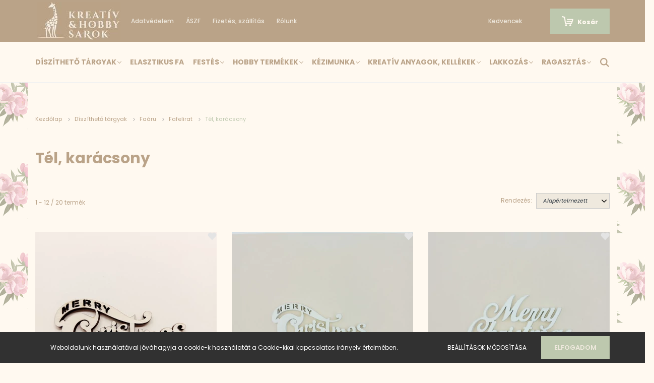

--- FILE ---
content_type: text/html; charset=UTF-8
request_url: https://kreativhobbisarok.hu/diszitheto-targyak-4174/faaru-4183/fafelirat-4189/tel-karacsony-4661
body_size: 17445
content:
<!DOCTYPE html>
<html lang="hu" dir="ltr">
<head>
    <title>Tél, karácsony - Kreatív & Hobbisarok</title>
    <meta charset="utf-8">
    <meta name="description" content="Tél, karácsony kategóriánkban megtalálja az Önnek legmegfelelőbb terméket. Nézze meg Tél, karácsony kategóriánk kínálatát.">
    <meta name="robots" content="index, follow">
    <meta property="og:title" content="" />
    <meta property="og:description" content="" />
    <meta property="og:type" content="website" />
    <meta property="og:url" content="https://kreativhobbisarok.hu/diszitheto-targyak-4174/faaru-4183/fafelirat-4189/tel-karacsony-4661" />
    <meta property="og:image" content="https://kreativzsiraf.cdn.shoprenter.hu/custom/kreativzsiraf/image/cache/w1200h628q100/uploads/Uj_termekek/Fa/IMG_1532.JPG.webp?lastmod=0.1656510065" />
    <link href="https://kreativzsiraf.cdn.shoprenter.hu/custom/kreativzsiraf/image/data/images/favicon.png?lastmod=1609276133.1656510065" rel="icon" />
    <link href="https://kreativzsiraf.cdn.shoprenter.hu/custom/kreativzsiraf/image/data/images/favicon.png?lastmod=1609276133.1656510065" rel="apple-touch-icon" />
    <base href="https://kreativhobbisarok.hu:443" />

    <meta name="viewport" content="width=device-width, initial-scale=1.0, maximum-scale=1.0, user-scalable=0" />
            <link href="https://kreativhobbisarok.hu/diszitheto-targyak-4174/faaru-4183/fafelirat-4189/tel-karacsony-4661" rel="canonical">
            <link href="https://kreativhobbisarok.hu/diszitheto-targyak-4174/faaru-4183/fafelirat-4189/tel-karacsony-4661?page=2" rel="next">
    
            
                    
                <link rel="preconnect" href="https://fonts.googleapis.com">
    <link rel="preconnect" href="https://fonts.gstatic.com" crossorigin>
    <link href="https://fonts.googleapis.com/css2?family=Poppins:ital,wght@0,400;0,500;0,600;0,700;0,800;0,900;1,400;1,500;1,600;1,700;1,800;1,900&display=swap" rel="stylesheet">
            <link rel="stylesheet" href="https://kreativzsiraf.cdn.shoprenter.hu/web/compiled/css/fancybox2.css?v=1768982352" media="screen">
            <link rel="stylesheet" href="https://kreativzsiraf.cdn.shoprenter.hu/custom/kreativzsiraf/catalog/view/theme/amsterdam_global/style/1742311735.1576771974.1597743014.1649763682.css?v=null.1656510065" media="screen">
            <link rel="stylesheet" href="https://kreativzsiraf.cdn.shoprenter.hu/custom/kreativzsiraf/catalog/view/theme/amsterdam_global/stylesheet/stylesheet.css?v=1649763681" media="screen">
        <script>
        window.nonProductQuality = 100;
    </script>
    <script src="//ajax.googleapis.com/ajax/libs/jquery/1.10.2/jquery.min.js"></script>
    <script>window.jQuery || document.write('<script src="https://kreativzsiraf.cdn.shoprenter.hu/catalog/view/javascript/jquery/jquery-1.10.2.min.js?v=1484139539"><\/script>');</script>
    <script type="text/javascript" src="//cdn.jsdelivr.net/npm/slick-carousel@1.8.1/slick/slick.min.js"></script>

                
        
    

    <!--Header JavaScript codes--><script src="https://kreativzsiraf.cdn.shoprenter.hu/web/compiled/js/base.js?v=1768982351"></script><script src="https://kreativzsiraf.cdn.shoprenter.hu/web/compiled/js/countdown.js?v=1768982351"></script><script src="https://kreativzsiraf.cdn.shoprenter.hu/web/compiled/js/fancybox2.js?v=1768982351"></script><script src="https://kreativzsiraf.cdn.shoprenter.hu/web/compiled/js/before_starter2_head.js?v=1768982351"></script><script src="https://kreativzsiraf.cdn.shoprenter.hu/web/compiled/js/before_starter2_productpage.js?v=1768982351"></script><script src="https://kreativzsiraf.cdn.shoprenter.hu/web/compiled/js/nanobar.js?v=1768982351"></script><!--Header jQuery onLoad scripts--><script>window.countdownFormat='%D:%H:%M:%S';var BASEURL='https://kreativhobbisarok.hu';Currency={"symbol_left":"","symbol_right":" Ft","decimal_place":0,"decimal_point":",","thousand_point":".","currency":"HUF","value":1};$(document).ready(function(){$('.fancybox').fancybox({maxWidth:820,maxHeight:650,afterLoad:function(){wrapCSS=$(this.element).data('fancybox-wrapcss');if(wrapCSS){$('.fancybox-wrap').addClass(wrapCSS);}},helpers:{thumbs:{width:50,height:50}}});$('.fancybox-inline').fancybox({maxWidth:820,maxHeight:650,type:'inline'});});$(window).load(function(){});</script><script src="https://kreativzsiraf.cdn.shoprenter.hu/web/compiled/js/vue/manifest.bundle.js?v=1768982348"></script><script>var ShopRenter=ShopRenter||{};ShopRenter.onCartUpdate=function(callable){document.addEventListener('cartChanged',callable)};ShopRenter.onItemAdd=function(callable){document.addEventListener('AddToCart',callable)};ShopRenter.onItemDelete=function(callable){document.addEventListener('deleteCart',callable)};ShopRenter.onSearchResultViewed=function(callable){document.addEventListener('AuroraSearchResultViewed',callable)};ShopRenter.onSubscribedForNewsletter=function(callable){document.addEventListener('AuroraSubscribedForNewsletter',callable)};ShopRenter.onCheckoutInitiated=function(callable){document.addEventListener('AuroraCheckoutInitiated',callable)};ShopRenter.onCheckoutShippingInfoAdded=function(callable){document.addEventListener('AuroraCheckoutShippingInfoAdded',callable)};ShopRenter.onCheckoutPaymentInfoAdded=function(callable){document.addEventListener('AuroraCheckoutPaymentInfoAdded',callable)};ShopRenter.onCheckoutOrderConfirmed=function(callable){document.addEventListener('AuroraCheckoutOrderConfirmed',callable)};ShopRenter.onCheckoutOrderPaid=function(callable){document.addEventListener('AuroraOrderPaid',callable)};ShopRenter.onCheckoutOrderPaidUnsuccessful=function(callable){document.addEventListener('AuroraOrderPaidUnsuccessful',callable)};ShopRenter.onProductPageViewed=function(callable){document.addEventListener('AuroraProductPageViewed',callable)};ShopRenter.onMarketingConsentChanged=function(callable){document.addEventListener('AuroraMarketingConsentChanged',callable)};ShopRenter.onCustomerRegistered=function(callable){document.addEventListener('AuroraCustomerRegistered',callable)};ShopRenter.onCustomerLoggedIn=function(callable){document.addEventListener('AuroraCustomerLoggedIn',callable)};ShopRenter.onCustomerUpdated=function(callable){document.addEventListener('AuroraCustomerUpdated',callable)};ShopRenter.onCartPageViewed=function(callable){document.addEventListener('AuroraCartPageViewed',callable)};ShopRenter.customer={"userId":0,"userClientIP":"18.118.167.229","userGroupId":8,"customerGroupTaxMode":"gross","customerGroupPriceMode":"only_gross","email":"","phoneNumber":"","name":{"firstName":"","lastName":""}};ShopRenter.theme={"name":"amsterdam_global","family":"amsterdam","parent":""};ShopRenter.shop={"name":"kreativzsiraf","locale":"hu","currency":{"code":"HUF","rate":1},"domain":"kreativzsiraf.myshoprenter.hu"};ShopRenter.page={"route":"product\/list","queryString":"diszitheto-targyak-4174\/faaru-4183\/fafelirat-4189\/tel-karacsony-4661"};ShopRenter.formSubmit=function(form,callback){callback();};let loadedAsyncScriptCount=0;function asyncScriptLoaded(position){loadedAsyncScriptCount++;if(position==='body'){if(document.querySelectorAll('.async-script-tag').length===loadedAsyncScriptCount){if(/complete|interactive|loaded/.test(document.readyState)){document.dispatchEvent(new CustomEvent('asyncScriptsLoaded',{}));}else{document.addEventListener('DOMContentLoaded',()=>{document.dispatchEvent(new CustomEvent('asyncScriptsLoaded',{}));});}}}}</script><script type="text/javascript"async class="async-script-tag"onload="asyncScriptLoaded('header')"src="https://onsite.optimonk.com/script.js?account=133664"></script><script type="text/javascript"src="https://kreativzsiraf.cdn.shoprenter.hu/web/compiled/js/vue/customerEventDispatcher.bundle.js?v=1768982348"></script>                
            
            <script>window.dataLayer=window.dataLayer||[];function gtag(){dataLayer.push(arguments)};var ShopRenter=ShopRenter||{};ShopRenter.config=ShopRenter.config||{};ShopRenter.config.googleConsentModeDefaultValue="denied";</script>                        <script type="text/javascript" src="https://kreativzsiraf.cdn.shoprenter.hu/web/compiled/js/vue/googleConsentMode.bundle.js?v=1768982348"></script>

            
            
            
            
            
    
</head>
<body id="body" class="page-body product-list-body category-list-body amsterdam_global-body header--style-1" role="document">
<script>var bodyComputedStyle=window.getComputedStyle(document.body);ShopRenter.theme.breakpoints={'xs':parseInt(bodyComputedStyle.getPropertyValue('--breakpoint-xs')),'sm':parseInt(bodyComputedStyle.getPropertyValue('--breakpoint-sm')),'md':parseInt(bodyComputedStyle.getPropertyValue('--breakpoint-md')),'lg':parseInt(bodyComputedStyle.getPropertyValue('--breakpoint-lg')),'xl':parseInt(bodyComputedStyle.getPropertyValue('--breakpoint-xl'))}</script>
                    

<!-- cached --><div class="Fixed nanobar bg-dark js-nanobar-first-login">
    <div class="container nanobar-container">
        <div class="row flex-column flex-sm-row">
            <div class="col-12 col-sm-8 nanobar-text-cookies align-self-center">
                Weboldalunk használatával jóváhagyja a cookie-k használatát a Cookie-kkal kapcsolatos irányelv értelmében.
            </div>
            <div class="col-12 col-sm-4 nanobar-buttons mt-3 m-sm-0 text-center text-sm-right">
                <a href="" class="btn btn-link nanobar-settings-button js-nanobar-settings-button">
                    Beállítások módosítása
                </a>
                <a href="" class="btn btn-primary nanobar-btn js-nanobar-close-cookies" data-button-save-text="Beállítások mentése">
                    Elfogadom
                </a>
            </div>
        </div>
        <div class="nanobar-cookies js-nanobar-cookies flex-column flex-sm-row text-left pt-3 mt-3" style="display: none;">
            <div class="form-check pt-2 pb-2 pr-2 mb-0">
                <input class="form-check-input" type="checkbox" name="required_cookies" disabled checked />
                <label class="form-check-label text-white">
                    Szükséges cookie-k
                    <div class="cookies-help-text text-muted">
                        Ezek a cookie-k segítenek abban, hogy a webáruház használható és működőképes legyen.
                    </div>
                </label>
            </div>
            <div class="form-check pt-2 pb-2 pr-2 mb-0">
                <input class="form-check-input js-nanobar-marketing-cookies" type="checkbox" name="marketing_cookies"
                         checked />
                <label class="form-check-label">
                    Marketing cookie-k
                    <div class="cookies-help-text text-muted">
                        Ezeket a cookie-k segítenek abban, hogy az Ön érdeklődési körének megfelelő reklámokat és termékeket jelenítsük meg a webáruházban.
                    </div>
                </label>
            </div>
        </div>
    </div>
</div>

<script>
    (function ($) {
        $(document).ready(function () {
            new AuroraNanobar.FirstLogNanobarCheckbox(jQuery('.js-nanobar-first-login'), 'bottom');
        });
    })(jQuery);
</script>
<!-- /cached -->
<!-- cached --><div class="Fixed nanobar bg-dark js-nanobar-free-shipping">
    <div class="container nanobar-container">
        <button type="button" class="close js-nanobar-close" aria-label="Close">
            <span aria-hidden="true">&times;</span>
        </button>
        <div class="nanobar-text px-3"></div>
    </div>
</div>

<script>$(document).ready(function(){document.nanobarInstance=new AuroraNanobar.FreeShippingNanobar($('.js-nanobar-free-shipping'),'bottom','0','','1');});</script><!-- /cached -->
                <!-- page-wrap -->

                <div class="page-wrap">
                            
    <header class="d-none d-lg-block">
                    <nav class="navbar header-navbar p-0">
                <div class="container">
                    <div class="row no-gutters w-100">
                        <div class="col-lg-2">
                            <div class="d-flex-center-h-100 p-1" div.fixed {
  position: fixed;
  bottom: 0;
  right: 0;
 
}
  >
                                <!-- cached -->
    <a class="navbar-brand mr-auto ml-auto" "align items;flex-start" href="/" div.relative {
  position: relative;
  left:-30px;
}><img style="border: 0; max-width: 165px;" src="https://kreativzsiraf.cdn.shoprenter.hu/custom/kreativzsiraf/image/cache/w165h75m00/images/newlogo2.jpg?v=1611217514" title="Kreatív és Hobby Sarok" alt="Kreatív és Hobby Sarok" /></a>
<!-- /cached -->
                            
							</div>
                        </div>
						<div class="col-lg-5">
                            <div class="d-flex align-items-center h-100">
                                <!-- cached -->
    <ul class="nav headermenu-list">
                    <li class="nav-item header-font-color">
                <a class="nav-link" href="https://kreativhobbisarok.hu/adatvedelem-45"
                    target="_self"
                                        title="Adatvédelem"
                >
                    Adatvédelem
                </a>
                            </li>
                    <li class="nav-item header-font-color">
                <a class="nav-link" href="https://kreativhobbisarok.hu/aszf"
                    target="_self"
                                        title="ÁSZF"
                >
                    ÁSZF
                </a>
                            </li>
                    <li class="nav-item header-font-color">
                <a class="nav-link" href="https://kreativhobbisarok.hu/fizetes-szallitas-34"
                    target="_self"
                                        title="Fizetés, szállítás"
                >
                    Fizetés, szállítás
                </a>
                            </li>
                    <li class="nav-item header-font-color">
                <a class="nav-link" href="https://kreativhobbisarok.hu/rolunk-51"
                    target="_self"
                                        title="Rólunk"
                >
                    Rólunk
                </a>
                            </li>
            </ul>
    <!-- /cached -->
                            </div>
                        </div>
                                                <div class="col-lg-5">
                            <div class="d-flex justify-content-end align-items-center h-100">
                                <hx:include src="/_fragment?_path=_format%3Dhtml%26_locale%3Den%26_controller%3Dmodule%252Fwishlist&amp;_hash=gf2hM4jbsPuFCVWw513DSH5NYd1aZACYHS2DTQ%2FaQII%3D"></hx:include>
                                <!-- cached -->
    <ul class="nav login-list">
                    <li class="nav-item header-font-color">
                <a class="nav-link" href="index.php?route=account/login" title="">
                    
                </a>
            </li>
            </ul>
<!-- /cached -->
                                <div id="js-cart">
                                    <hx:include src="/_fragment?_path=_format%3Dhtml%26_locale%3Den%26_controller%3Dmodule%252Fcart&amp;_hash=ySfvAUk2VaM2kmEfJugMo68d2tVafNfY4nEMcf1DUAs%3D"></hx:include>
                                </div>
                            </div>
                        </div>
                    </div>
                </div>
            </nav>
            <div class="header-bottom sticky-head">
                <div class="container">
                    <nav class="navbar header-category-navbar">
                        


                    
            <div id="module_category_wrapper" class="module-category-wrapper">
    
    <div id="category" class="module content-module header-position category-module" >
                                    <div class="module-head">
                                <h3 class="module-head-title">Menüsor</h3>
                    </div>
                            <div class="module-body">
                        <div id="category-nav">
            


<ul class="nav nav-fill category category-menu sf-menu sf-horizontal builded">
    <li id="cat_4174" class="nav-item item category-list module-list selected parent even dropDownParent align-1">
    <a href="https://kreativhobbisarok.hu/diszitheto-targyak-4174" class="nav-link">
        Díszíthető tárgyak
    </a>
    <div class="children js-subtree-dropdown subtree-dropdown">
        <div style="width: 1200px; height: 0px" class="subtree-dropdown-inner p-4">
            <style type="text/css">.myColumn {
    width: 45%; /* ez és alatta a padding okozhat pici csúszást és az
utolsó oszlop átugorhat a köv. sorba */
  }
</style>
<div class="korfu-custom-dropdown">
	<div class="container">
		<div class="myColumn">
			<div class="myRow">
				<div class="kcd-main-category"><a href="akril-diszek-4182"><big>Akril díszek</big></a>
				</div>
				<div class="kcd-main-category"><span style="font-size:14px;"><span style="font-family:arial,helvetica,sans-serif;"><big><a href="faaru-4183">Faárú</a></big></span></span>
				</div>
				<div class="kcd-main-category"><span style="font-size:14px;"><span style="font-family:arial,helvetica,sans-serif;"><big><a href="feszitett-vaszon-4184">Feszített vászon</a></big></span></span>
				</div>
				<div class="kcd-main-category"><span style="font-size:14px;"><span style="font-family:arial,helvetica,sans-serif;"><big><a href="hungarocellpolisztirol-4198">Hungarocell / Polisztirol</a></big></span></span>
				</div>
			</div>
		</div>
		<div class="myColumn">
			<div class="myRow"><a href="/diszitheto-targyak-4174/koszoruk-4397"><big>Koszorúk</big></a>
			</div>
			<div class="myRow">
				<div class="kcd-main-category"><a href="/diszitheto-targyak-4174/papirdobozok-4401"><big>Papírdobozok</big></a>
				</div>
			</div>
			<div class="myRow"><span style="font-size:14px;"><span style="font-family:arial,helvetica,sans-serif;"><big><a href="textiltermekek-4185">Textiltermékek</a></big></span></span>
			</div>
		</div>
	</div>
</div>
        </div>
    </div>
</li><li id="cat_4175" class="nav-item item category-list module-list odd">
    <a href="https://kreativhobbisarok.hu/elasztikus-fa-4175" class="nav-link">
        Elasztikus fa
    </a>
    </li><li id="cat_4199" class="nav-item item category-list module-list parent even dropDownParent align-1">
    <a href="https://kreativhobbisarok.hu/festekek-4199" class="nav-link">
        Festés
    </a>
    <div class="children js-subtree-dropdown subtree-dropdown">
        <div style="width: 0px; height: 0px" class="subtree-dropdown-inner p-4">
            <style type="text/css">.myColumn {
      width: 22%;
  }
</style>
<div class="korfu-custom-dropdown">
	<div class="container">
		<div class="myColumn">
			<div class="myRow">
				<div class="kcd-main-category"><span style="font-size:14px;"><big><span style="font-family:arial,helvetica,sans-serif;"><a href="/festes-4199/akril-festekek-4201">Akril festékek</a></span></big></span>
				</div>
			</div>
			<div class="myRow">
				<div class="kcd-main-category"><span style="font-size:14px;"><big><a href="/festes-4199/alapozok-4215"><span style="font-family:arial,helvetica,sans-serif;">Alapozók</span></a></big></span>
				</div>
			</div>
			<div class="myRow">
				<div class="kcd-main-category"><span style="font-size:14px;"><a href="/festes-4199/antikolas-4216"><span style="font-family:arial,helvetica,sans-serif;"><big>Antikolás</big></span></a></span>
				</div>
			</div>
			<div class="myRow">
				<div class="kcd-main-category"><span style="font-size:14px;"><a href="/festes-4199/dekormetal-matt-festekek-4218"><span style="font-family:arial,helvetica,sans-serif;"><big>Dekormetál matt festékek</big></span></a></span>
				</div>
			</div>
			<div class="myRow">
				<div class="kcd-main-category"><span style="font-size:14px;"><a href="/festekek-4199/femhatas"><span style="font-family:arial,helvetica,sans-serif;"><big>Fém hatás</big></span></a></span>
				</div>
			</div>
			<div class="myRow">
				<div class="kcd-main-category"><span style="font-size:14px;"><a href="/festes-4199/festek-spray-4219"><span style="font-family:arial,helvetica,sans-serif;"><big>Festék spray</big></span></a></span>
				</div>
			</div>
		</div>
		<div class="myColumn">
			<div class="myRow">
				<div class="kcd-main-category"><span style="font-size:14px;"><a href="/festes-4199/kiegeszito-termekek-4225"><span style="font-family:arial,helvetica,sans-serif;"><big>Kiegészítő termékek</big></span></a></span>
				</div>
			</div>
			<div class="myRow">
				<div class="kcd-main-category"><span style="font-size:14px;"><a href="/festekek-4199/konturozok-4226"><span style="font-family:arial,helvetica,sans-serif;"><big>Kontúrozók</big></span></a></span>
				</div>
			</div>
			<div class="myRow">
				<div class="kcd-main-category"><span style="font-size:14px;"><a href="/festekek-4199/kreta-festekek-4229"><span style="font-family:arial,helvetica,sans-serif;"><big>Krétafestékek</big></span></a></span>
				</div>
			</div>
			<div class="myRow">
				<div class="kcd-main-category"><span style="font-size:14px;"><a href="/festekek-4199/lazur-gel-es-lazur-belterre-4393"><span style="font-family:arial,helvetica,sans-serif;"><big>Lazúr</big></span></a></span>
				</div>
			</div>
			<div class="myRow">
				<div class="kcd-main-category"><span style="font-size:14px;"><a href="/festekek-4199/lazur-gel"><span style="font-family:arial,helvetica,sans-serif;"><big>Lazúr gél</big></span></a></span>
				</div>
			</div>
			<div class="myRow">
				<div class="kcd-main-category"><span style="font-size:14px;"><a href="/festekek-4199/media-tinta-4234"><span style="font-family:arial,helvetica,sans-serif;"><big>Média tinta</big></span></a></span>
				</div>
			</div>
		</div>
		<div class="myColumn">
			<div class="myRow">
				<div class="kcd-main-category"><span style="font-size:14px;"><a href="/festes-4199/pentart-selyemfestek-4237"><span style="font-family:arial,helvetica,sans-serif;"><big>Pentart selyemfesték</big></span></a></span>
				</div>
			</div>
			<div class="myRow">
				<div class="kcd-main-category"><span style="font-size:14px;"><a href="/festekek-4199/repedo-rendszerek-4303"><span style="font-family:arial,helvetica,sans-serif;"><big>Repedő rendszerek</big></span></a></span>
				</div>
			</div>
			<div class="myRow">
				<div class="kcd-main-category"><span style="font-size:14px;"><a href="/festekek-4199/szinezok-4412"><span style="font-family:arial,helvetica,sans-serif;"><big>Színezők</big></span></a></span>
				</div>
			</div>
			<div class="myRow">
				<div class="kcd-main-category"><span style="font-size:14px;"><a href="/festekek-4199/tablafestekek-4245"><span style="font-family:arial,helvetica,sans-serif;"><big>Táblafesték</big></span></a></span>
				</div>
			</div>
			<div class="myRow">
				<div class="kcd-main-category"><span style="font-size:14px;"><a href="festekek-4199/tempera-4246"><span style="font-family:arial,helvetica,sans-serif;"><big>Tempera</big></span></a></span>
				</div>
			</div>
		</div>
		<div class="myColumn">
			<div class="myRow">
				<div class="kcd-main-category"><span style="font-size:14px;"><a href="/festes-4199/textil-es-borfestek-4247"><span style="font-family:arial,helvetica,sans-serif;"><big>Textil és bőrfesték</big></span></a></span>
				</div>
			</div>
			<div class="myRow">
				<div class="kcd-main-category"><span style="font-size:14px;"><a href="/festes-4199/textilfestek-4251"><span style="font-family:arial,helvetica,sans-serif;"><big>Textilfesték</big></span></a></span>
				</div>
			</div>
			<div class="myRow">
				<div class="kcd-main-category"><span style="font-size:14px;"><a href="/festekek-4199/uvegfestes-4261"><span style="font-family:arial,helvetica,sans-serif;"><big>Üvegfesték</big></span></a></span>
				</div>
			</div>
			<div class="myRow">
				<div class="kcd-main-category"><span style="font-size:14px;"><a href="/festekek-4199/tukor-effekt-4260"><span style="font-family:arial,helvetica,sans-serif;"><big>Tükör effekt</big></span></a></span>
				</div>
			</div>
		</div>
	</div>
</div>
        </div>
    </div>
</li><li id="cat_4177" class="nav-item item category-list module-list parent odd dropDownParent align-1">
    <a href="https://kreativhobbisarok.hu/iskolai-felszerelesek-4177" class="nav-link">
        Hobby termékek
    </a>
    <div class="children js-subtree-dropdown subtree-dropdown">
        <div style="width: 0px; height: 0px" class="subtree-dropdown-inner p-4">
            <style type="text/css">.myColumn {
      width: 22%;
  }
</style>
<div class="korfu-custom-dropdown">
	<div class="container">
		<div class="myColumn">
			<div class="myRow">
				<div class="kcd-main-category"><span style="font-size:14px;"><big><span style="font-family:arial,helvetica,sans-serif;"><a href="/iskolai-felszerelesek-4177/ceuzak-zsirkretak">Ceruzák, zsírkréták</a></span></big></span>
				</div>
			</div>
			<div class="myRow">
				<div class="kcd-main-category"><span style="font-size:14px;"><a href="/iskolai-felszerelesek-4177/eszkozok-4292"><span style="font-family:arial,helvetica,sans-serif;"><big>Eszközök festéshez</big></span></a></span>
				</div>
			</div>
		</div>
		<div class="myColumn">
			<div class="myRow">
				<div class="kcd-main-category"><span style="font-size:14px;"><a href="/iskolai-felszerelesek-4177/4-4635"><span style="font-family:arial,helvetica,sans-serif;"><big>Festékkészletek</big></span></a></span>
				</div>
			</div>
			<div class="myRow">
				<div class="kcd-main-category"><span style="font-size:14px;"><a href="/iskolai-felszerelesek-4177/2-4633"><span style="font-family:arial,helvetica,sans-serif;"><big>Filctollak</big></span></a></span>
				</div>
			</div>
		</div>
		<div class="myColumn">
			<div class="myRow">
				<div class="kcd-main-category"><span style="font-size:14px;"><a href="/iskolai-felszerelesek-4177/posca-4580"><span style="font-family:arial,helvetica,sans-serif;"><big>Posca, akrilfilc</big></span></a></span>
				</div>
			</div>
			<div class="myRow">
				<div class="kcd-main-category"><span style="font-size:14px;"><a href="/iskolai-felszerelesek-4177/3-4634"><span style="font-family:arial,helvetica,sans-serif;"><big>Vágóeszközök</big></span></a></span>
				</div>
			</div>
		</div>
	</div>
</div>
        </div>
    </div>
</li><li id="cat_4178" class="nav-item item category-list module-list parent even dropDownParent align-1">
    <a href="https://kreativhobbisarok.hu/kezimunka-4178" class="nav-link">
        Kézimunka
    </a>
    <div class="children js-subtree-dropdown subtree-dropdown">
        <div style="width: 0px; height: 0px" class="subtree-dropdown-inner p-4">
            <div class="korfu-custom-dropdown">
	<div class="container">
		<div class="myColumn">
			<div class="myRow">
				<div class="kcd-main-category"><span style="font-family:arial,helvetica,sans-serif;"><span style="font-size:14px;"><big><a href="kiegeszitok-4582">Amigurumi kiegészítők</a></big></span></span>
				</div>
				<div class="kcd-main-category"><span style="font-family:arial,helvetica,sans-serif;"><big></big><span style="font-size:14px;"><big><a href="/kezimunka-4178/bonbon-cuore-4550">Bonbon Cuore,DK 50,DK 100,Yarn Art Baby</a></big></span></span>
				</div>
			</div>
			<div class="myRow">
				<div class="kcd-main-category"><span style="font-family:arial,helvetica,sans-serif;"><span style="font-size:14px;"><big><a href="bonbon-klain-4551">Bo<span style="color:#8B4513;"></span>nbon Kalin,Bonbon Chunky</a></big></span></span>
				</div>
			</div>
			<div class="myRow">
				<div class="kcd-main-category"><span style="font-family:arial,helvetica,sans-serif;"><span style="font-size:14px;"><big><a href="/kezimunka-4178/catania-fonal-4717">Camilla,Panni,Catania</a></big></span></span>
				</div>
			</div>
			<div class="myRow">
				<div class="kcd-main-category"><span style="font-family:arial,helvetica,sans-serif;"><span style="font-size:14px;"><big><a href="dmc-happy-cotton-4267">DMC Happy Cotton<span style="color:#8B4513;"></span></a></big></span></span>
				</div>
			</div>
			<div class="myRow">
				<div class="kcd-main-category"><span style="font-size:14px;"><span style="font-family:arial,helvetica,sans-serif;"><big><a href="dmc-happy-chenille-4549">DMC Happy Chenille</a></big></span></span>
				</div>
				<div class="kcd-main-category"><span style="font-family:arial,helvetica,sans-serif;"><span style="font-size:14px;"><big><a href="/kezimunka-4178/himzes-4273">Hímzés</a></big></span></span>
				</div>
			</div>
		</div>
		<div class="myColumn">
			<div class="myRow">
				<div class="kcd-main-category"><span style="font-family:arial,helvetica,sans-serif;"><span style="font-size:14px;"><big><a href="horgolotu-es-kototuk-4836">Horgolótűk és kötőtűk</a></big></span></span>
				</div>
			</div>
			<div class="myRow">
				<div class="kcd-main-category"><span style="font-family:arial,helvetica,sans-serif;"><span style="font-size:14px;"><a href="kartopu-no1-4485"><big>Kartopu No.1</big></a></span></span>
				</div>
			</div>
			<div class="myRow">
				<div class="kcd-main-category"><span style="font-family:arial,helvetica,sans-serif;"><span style="font-size:14px;"><a href="nako-vizon-simli-4547"><big>Nako Vizon Simli - Nako Lidya</big></a></span></span>
				</div>
			</div>
		</div>
		<div class="myColumn">
			<div class="myRow">
				<div class="kcd-main-category"><span style="font-family:arial,helvetica,sans-serif;"><span style="font-size:14px;"><a href="/kezimunka-4178/papatya-batik-4284"><big>Papatya Batik</big></a></span></span>
				</div>
				<div class="kcd-main-category"><span style="font-family:arial,helvetica,sans-serif;"><a href="papatya-batik-chunky-4804"><span style="font-size:14px;"><big>Papatya Batik Chunky</big></span></a></span>
				</div>
			</div>
			<div class="myRow">
				<div class="kcd-main-category"><span style="font-family:arial,helvetica,sans-serif;"><span style="font-size:14px;"><a href="amigurumi-4552"><big>ReTwisst Amigurumi</big></a></span></span>
				</div>
			</div>
			<div class="myRow">
				<div class="kcd-main-category"><span style="font-family:arial,helvetica,sans-serif;"><span style="font-size:14px;"><a href="retwisst-macrame-4438"><big> ReTwisst Macrame</big></a></span></span>
				</div>
			</div>
			<div class="myRow">
				<div class="kcd-main-category"><span style="font-family:arial,helvetica,sans-serif;"><span style="font-size:14px;"><a href="retwisst-rope-macrame-4597"><big>ReTwisst Macrame Rope</big></a></span></span>
				</div>
			</div>
			<div class="myRow">
				<div class="kcd-main-category"><span style="font-family:arial,helvetica,sans-serif;"><span style="font-size:14px;"><a href="retwisst-string-macrame-4600"><big>ReTwisst Macrame String</big></a></span></span>
				</div>
				<div class="kcd-main-category"><span style="font-family:arial,helvetica,sans-serif;"><span style="font-size:14px;"><big><a href="retwisst-t-shirt-yarn-4801">ReTwisst T-Shirt Yarn</a></big></span></span>
				</div>
			</div>
		</div>
		<div class="myColumn">
			<div class="myRow">
				<div class="kcd-main-category"><span style="font-family:arial,helvetica,sans-serif;"><span style="font-size:14px;"><a href="retwisst-xxlace-4271"><big>ReTwisst XXLace</big></a></span></span>
				</div>
			</div>
			<div class="myRow">
				<div class="kcd-main-category"><span style="font-size:14px;"><span style="font-family:arial,helvetica,sans-serif;"><big><a href="wolans-bunny-baby-zsenilia-4824">Wolans Bunny Baby</a></big></span></span>
				</div>
				<div class="kcd-main-category"><span style="font-size:14px;"><span style="font-family:arial,helvetica,sans-serif;"><big><a href="wolans-bunny-jumbo-zsenilia-4831">Wolans Bunny Jumbo</a></big></span></span>
				</div>
				<div class="kcd-main-category"><span style="font-family:arial,helvetica,sans-serif;"><span style="font-size:14px;"><big><a href="wolans-fox-4827">Wolans Fox</a></big></span></span>
				</div>
				<div class="kcd-main-category"><span style="font-family:arial,helvetica,sans-serif;"><span style="font-size:14px;"><a href="/kezimunka-4178/yarn-art-camellia-4287"><big>Yarn Art Camellia</big></a></span></span>
				</div>
			</div>
			<div class="myRow">
				<div class="kcd-main-category"><span style="font-family:arial,helvetica,sans-serif;"><span style="font-size:14px;"><a href="/kezimunka-4178/yarnart-cord-4591"><big>Yarn Art Cord<strong><em><u><s></s></u><s></s></em><s></s></strong><s></s></big></a></span></span>
				</div>
			</div>
			<div class="myRow">
				<div class="kcd-main-category"><span style="font-size:14px;"><span style="font-family:arial,helvetica,sans-serif;"><big><a href="yarn-art-dolce-4272">Yarn Art Dolce</a></big></span></span>
				</div>
				<div class="kcd-main-category"><span style="font-family:arial,helvetica,sans-serif;"><span style="font-size:14px;"><a href="/kezimunka-4178/yarnart-macrame-rope-4590"><big>Yarn Art Macrame Rope</big></a></span></span>
				</div>
			</div>
			<div class="myRow">
				<div class="kcd-main-category"><span style="font-family:arial,helvetica,sans-serif;"></span>
				</div>
				<div class="kcd-main-category"> 
				</div>
			</div>
		</div>
	</div>
</div>
        </div>
    </div>
</li><li id="cat_4179" class="nav-item item category-list module-list parent odd dropDownParent align-1">
    <a href="https://kreativhobbisarok.hu/kreativ-anyagok-kellekek-4179" class="nav-link">
        Kreatív anyagok, kellékek
    </a>
    <div class="children js-subtree-dropdown subtree-dropdown">
        <div style="width: 0px; height: 0px" class="subtree-dropdown-inner p-4">
            <div class="korfu-custom-dropdown">
	<div class="container">
		<div class="myColumn">
			<div class="myRow">
				<div class="kcd-main-category"><span style="font-size:14px;"><span style="font-family:arial,helvetica,sans-serif;"><big><a href="kreativ-anyagok-kellekek-4179/art-mica-4685">Art Mica</a></big></span></span>
				</div>
				<div class="kcd-main-category"><span style="font-size:14px;"><big><span style="font-family:arial,helvetica,sans-serif;"><a href="/kreativ-anyagok-kellekek-4179/asvanyporok-4413">Ásványporok</a></span></big></span>
				</div>
			</div>
			<div class="myRow">
				<div class="kcd-main-category"><span style="font-size:14px;"><big><span style="font-family:arial,helvetica,sans-serif;"><a href="/kreativ-anyagok-kellekek-4179/barsonyporok-4295">Bársonyporok</a></span></big></span>
				</div>
			</div>
			<div class="myRow">
				<div class="kcd-main-category"><span style="font-size:14px;"><big><span style="font-family:arial,helvetica,sans-serif;"><a href="/kreativ-anyagok-kellekek-4179/csillamporok-4296">Csillámporok</a></span></big></span>
				</div>
			</div>
			<div class="myRow">
				<div class="kcd-main-category"><span style="font-size:14px;"><big><span style="font-family:arial,helvetica,sans-serif;"><a href="/kreativ-anyagok-kellekek-4179/dekorfoliak-4288">Dekorfóliák</a></span></big></span>
				</div>
			</div>
			<div class="myRow">
				<div class="kcd-main-category"><span style="font-size:14px;"><big><span style="font-family:arial,helvetica,sans-serif;"><a href="/kreativ-anyagok-kellekek-4179/dekorgumi-4291">Dekorgumi</a></span></big></span>
				</div>
			</div>
		</div>
		<div class="myColumn">
			<div class="myRow">
				<div class="kcd-main-category"><span style="font-size:14px;"><big><span style="font-family:arial,helvetica,sans-serif;"><a href="/kreativ-anyagok-kellekek-4179/filcek-4293">Filcek,nemezgyapjú</a></span></big></span>
				</div>
			</div>
			<div class="myRow">
				<div class="kcd-main-category"><span style="font-size:14px;"><big><span style="font-family:arial,helvetica,sans-serif;"><a href="/kreativ-anyagok-kellekek-4179/filctollak-4579">Filctollak</a></span></big></span>
				</div>
			</div>
			<div class="myRow">
				<div class="kcd-main-category"><span style="font-size:14px;"><big><span style="font-family:arial,helvetica,sans-serif;"><a href="/kreativ-anyagok-kellekek-4179/formagombok-4297">Formagombok</a></span></big></span>
				</div>
			</div>
			<div class="myRow">
				<div class="kcd-main-category"><span style="font-size:14px;"><a href="/kreativ-anyagok-kellekek-4179/formalyukasztok-4329"><span style="font-family:arial,helvetica,sans-serif;"><big>Formalyukasztók</big></span></a></span>
				</div>
			</div>
			<div class="myRow">
				<div class="kcd-main-category"><span style="font-size:14px;"><a href="kreativ-anyagok-kellekek-4179/galaxy-pelyhek-4544"><span style="font-family:arial,helvetica,sans-serif;"><big>Galaxy pelyhek</big></span></a></span>
				</div>
			</div>
			<div class="myRow">
				<div class="kcd-main-category"><span style="font-size:14px;"><a href="/kreativ-anyagok-kellekek-4179/gyongyok-4298"><span style="font-family:arial,helvetica,sans-serif;"><big>Gyöngyök</big></span></a></span>
				</div>
			</div>
			<div class="myRow">
				<div class="kcd-main-category"><span style="font-size:14px;"><a href="/kreativ-anyagok-kellekek-4179/gyurmak-4294"><span style="font-family:arial,helvetica,sans-serif;"><big>Gyurmák</big></span></a></span>
				</div>
			</div>
		</div>
		<div class="myColumn">
			<div class="myRow">
				<div class="kcd-main-category"><span style="font-size:14px;"><span style="font-family:arial,helvetica,sans-serif;"><big><a href="karacsonyi-termekek-4571">Karácsonyi termékek</a></big></span></span>
				</div>
				<div class="kcd-main-category"><span style="font-size:14px;"><span style="font-family:arial,helvetica,sans-serif;"><big><a href="kreativ-anyagok-kellekek-4179/kekszmintazo-sodrofa-4576">Kekszmintázó</a></big></span></span>
				</div>
				<div class="kcd-main-category"><span style="font-size:14px;"><span style="font-family:arial,helvetica,sans-serif;"><big><a href="kreativ-anyagok-kellekek-4179/oszi-termekek-4794">Őszi termékek</a></big></span></span>
				</div>
				<div class="kcd-main-category"><span style="font-size:14px;"><span style="font-family:arial,helvetica,sans-serif;"><big><a href="kreativ-anyagok-kellekek-4179/papirok-4302">Papírok</a></big></span></span>
				</div>
			</div>
		</div>
		<div class="myColumn">
			<div class="myRow">
				<div class="kcd-main-category"><span style="font-size:14px;"><span style="font-family:arial,helvetica,sans-serif;"><big><a href="http://stencilek-4299">Stencilek</a></big></span></span>
				</div>
				<div class="kcd-main-category"><span style="font-size:14px;"><a href="/kreativ-anyagok-kellekek-4179/szalagok-4290"><span style="font-family:arial,helvetica,sans-serif;"><big>Szalagok</big></span></a></span>
				</div>
			</div>
			<div class="myRow">
				<div class="kcd-main-category"><span style="font-size:14px;"><a href="/kreativ-anyagok-kellekek-4179/transzferek-4300"><span style="font-family:arial,helvetica,sans-serif;"><big>Transzferek</big></span></a></span>
				</div>
			</div>
			<div class="myRow">
				<div class="kcd-main-category"><span style="font-size:14px;"><a href="/kreativ-anyagok-kellekek-4179/zsinegek-4301"><span style="font-family:arial,helvetica,sans-serif;"><big>Zsinegek</big></span></a></span>
				</div>
			</div>
			<div class="myRow">
				<div class="kcd-main-category"><span style="font-size:14px;"><a href="/kreativ-anyagok-kellekek-4179/3d-hatas-4320"><span style="font-family:arial,helvetica,sans-serif;"><big>3D hatás</big></span></a></span>
				</div>
			</div>
		</div>
	</div>
</div>
        </div>
    </div>
</li><li id="cat_4232" class="nav-item item category-list module-list parent even dropDownParent align-1">
    <a href="https://kreativhobbisarok.hu/lakkozas-4232" class="nav-link">
        Lakkozás
    </a>
    <div class="children js-subtree-dropdown subtree-dropdown">
        <div style="width: 0px; height: 0px" class="subtree-dropdown-inner p-4">
            <div class="korfu-custom-dropdown">
	<div class="container">
		<div class="myColumn">
			<div class="myRow">
				<div class="kcd-main-category"><span style="font-size:14px;"><big><span style="font-family:arial,helvetica,sans-serif;"><a href="/lakkozas-4232/oldoszeres-lakk-4601">Oldószeres lakk</a></span></big></span>
				</div>
			</div>

			<div class="myRow">
				<div class="kcd-main-category"><span style="font-size:14px;"><a href="/lakkozas-4232/uveglakk-4391"><span style="font-family:arial,helvetica,sans-serif;"><big>Üveglakk</big></span></a></span>
				</div>

				<div class="kcd-main-category"><span style="font-size:14px;"><a href="lakkozas-4232/viaszpaszta-4468"><span style="font-family:arial,helvetica,sans-serif;"><big>Viaszpaszta, wax</big></span></a></span><span style="font-size:14px;"><a href="/lakkozas-4232/vizbaziusu-lakk-4384"><span style="font-family:arial,helvetica,sans-serif;"><big></big></span></a></span>
				</div>

				<div class="kcd-main-category"><span style="font-size:14px;"><a href="/lakkozas-4232/vizbaziusu-lakk-4384"><span style="font-family:arial,helvetica,sans-serif;"><big>Vízbázisú lakk</big></span></a></span>
				</div>
			</div>
		</div>
	</div>
</div>
        </div>
    </div>
</li><li id="cat_4181" class="nav-item item category-list module-list parent odd dropDownParent align-1">
    <a href="https://kreativhobbisarok.hu/ragasztas-lakkozas-4181" class="nav-link">
        Ragasztás
    </a>
    <div class="children js-subtree-dropdown subtree-dropdown">
        <div style="width: 0px; height: 0px" class="subtree-dropdown-inner p-4">
            <div class="korfu-custom-dropdown">
	<div class="container">
		<div class="myColumn">
			<div class="myRow">
				<div class="kcd-main-category"><span style="font-size:14px;"><big><span style="font-family:arial,helvetica,sans-serif;"><a href="/ragasztas-lakkozas-4181/3d-ragaszto-4359">3D ragasztó</a></span></big></span>
				</div>
			</div>
			<div class="myRow">
				<div class="kcd-main-category"><span style="font-size:14px;"><big><span style="font-family:arial,helvetica,sans-serif;"><a href="/ragasztas-4181/csillamragaszto-4533">Csillámragasztó</a></span></big></span>
				</div>
				<div class="myRow">
					<div class="kcd-main-category"><span style="font-size:14px;"><big><span style="font-family:arial,helvetica,sans-serif;"><a href="/ragasztas-4181/decoupage-ragasztok-4365">Decoupage ragasztók</a></span></big></span>
					</div>
				</div>
				<div class="myRow">
					<div class="kcd-main-category"><span style="font-size:14px;"><a href="/ragasztas-4181/ekszerragaszto-4366"><span style="font-family:arial,helvetica,sans-serif;"><big>Ékszer és strassz ragasztó</big></span></a></span>
					</div>
				</div>
			</div>
		</div>
		<div class="myColumn">
			<div class="myRow">
				<div class="kcd-main-category"><span style="font-size:14px;"><a href="/ragasztas-4181/fustfolia-ragaszto-4371"><span style="font-family:arial,helvetica,sans-serif;"><big>Füstfólia ragasztó</big></span></a></span>
				</div>
			</div>
			<div class="myRow">
				<div class="kcd-main-category"><span style="font-size:14px;"><a href="/ragasztas-4181/hobby-ragasztok-4372"><span style="font-family:arial,helvetica,sans-serif;"><big>Hobby és barkácsragasztók </big></span></a></span>
				</div>
			</div>
			<div class="myRow">
				<div class="kcd-main-category"><span style="font-size:14px;"><a href="/ragasztas-4181/kartonragaszto-4373"><span style="font-family:arial,helvetica,sans-serif;"><big>Kartonragasztó</big></span></a></span>
				</div>
			</div>
			<div class="myRow">
				<div class="kcd-main-category"><span style="font-size:14px;"><a href="/ragasztas-4181/ketoldalas-ragasztoszalag-4374"><span style="font-family:arial,helvetica,sans-serif;"><big>Kétoldalas ragasztószalag</big></span></a></span>
				</div>
			</div>
		</div>
		<div class="myColumn">
			<div class="myRow">
				<div class="kcd-main-category"><span style="font-size:14px;"><a href="/ragasztas-4181/mozaik-es-kavicsragaszto-4375"><span style="font-family:arial,helvetica,sans-serif;"><big>Mozaik és kavicsragasztó</big></span></a></span>
				</div>
			</div>
			<div class="myRow">
				<div class="kcd-main-category"><span style="font-size:14px;"><a href="/ragasztas-4181/ontapadova-tevo-ragasztok-4376"><span style="font-family:arial,helvetica,sans-serif;"><big>Öntapadóvá tévő ragasztók</big></span></a></span>
				</div>
			</div>
			<div class="myRow">
				<div class="kcd-main-category"><span style="font-size:14px;"><a href="/ragasztas-4181/ragaszto-pisztoly-4377"><span style="font-family:arial,helvetica,sans-serif;"><big>Ragasztó pisztoly</big></span></a></span>
				</div>
			</div>
		</div>
		<div class="myColumn">
			<div class="myRow">
				<div class="kcd-main-category"><span style="font-size:14px;"><a href="/ragasztas-4181/ragasztorud-4378"><span style="font-family:arial,helvetica,sans-serif;"><big>Ragasztórúd</big></span></a></span>
				</div>
			</div>
			<div class="myRow">
				<div class="kcd-main-category"><span style="font-size:14px;"><a href="/ragasztas-4181/textil-ragaszt-4380"><span style="font-family:arial,helvetica,sans-serif;"><big>Textil és bőr ragasztó</big></span></a></span>
				</div>
				<div class="kcd-main-category"><span style="font-size:14px;"><span style="font-family:arial,helvetica,sans-serif;"><big><a href="ragasztas-lakkozas-4181/uv-ragaszto-4688">Uv ragasztó</a></big></span></span>
				</div>
			</div>
		</div>
	</div>
</div>
        </div>
    </div>
</li>
</ul>

<script>$(function(){$("ul.category").superfish({animation:{opacity:'show'},popUpSelector:"ul.category,ul.children,.js-subtree-dropdown",delay:100,speed:'fast',hoverClass:'js-sf-hover'});});</script>        </div>
            </div>
                                </div>
    
            </div>
    
                                                    
<div class="dropdown search-module">
    <input
        class="disableAutocomplete search-module-input"
        type="text"
        placeholder=""
        value=""
        id="filter_keyword" 
    />
    <button class="btn btn-link search-module-button">
        <svg width="18" height="18" viewBox="0 0 18 18" fill="none" xmlns="https://www.w3.org/2000/svg">
    <path d="M13.2094 11.6185C14.0951 10.4089 14.6249 8.92316 14.6249 7.31249C14.6249 3.28052 11.3444 0 7.31245 0C3.28048 0 0 3.28052 0 7.31249C0 11.3445 3.28052 14.625 7.31249 14.625C8.92316 14.625 10.409 14.0951 11.6186 13.2093L16.4092 17.9999L18 16.4091C18 16.4091 13.2094 11.6185 13.2094 11.6185ZM7.31249 12.375C4.52086 12.375 2.25001 10.1041 2.25001 7.31249C2.25001 4.52086 4.52086 2.25001 7.31249 2.25001C10.1041 2.25001 12.375 4.52086 12.375 7.31249C12.375 10.1041 10.1041 12.375 7.31249 12.375Z" fill="currentColor"/>
</svg>

    </button>

    <input type="hidden" id="filter_description" value="0"/>
    <input type="hidden" id="search_shopname" value="kreativzsiraf"/>
    <div id="results" class="dropdown-menu search-results"></div>
</div>

<script type="text/javascript">$(document).ready(function(){var headerBottom=document.querySelector('.header-bottom');var searchInput=document.querySelector('.search-module-input');document.querySelector('.search-module-button').addEventListener('click',function(){if(headerBottom.classList.contains('active')){if(searchInput.value===''){headerBottom.classList.remove('active');}else{moduleSearch();}}else{searchInput.focus();headerBottom.classList.add('active');}});searchInput.addEventListener('keyup',function(event){if(event.keyCode===13){moduleSearch();}});searchInput.addEventListener('keyup',function(event){if(event.keyCode===27){headerBottom.classList.remove('active');}});});</script>


                                            </nav>
                </div>
            </div>
            </header>

    
            
            <main>
                        
    <div class="container main-container">
        <div class="row">
            <aside class="col-lg-3 col-12 column-left order-last order-lg-first"><!-- cached --><!-- /cached --></aside>            <section class="col-lg-9 col-12 column-content two-column-content column-content-right">
                        <nav aria-label="breadcrumb">
        <ol class="breadcrumb" itemscope itemtype="https://schema.org/BreadcrumbList">
                            <li class="breadcrumb-item"  itemprop="itemListElement" itemscope itemtype="https://schema.org/ListItem">
                                            <a itemprop="item" href="https://kreativhobbisarok.hu">
                            <span itemprop="name">Kezdőlap</span>
                        </a>
                        <svg xmlns="https://www.w3.org/2000/svg" class="icon-arrow icon-arrow-right" viewBox="0 0 34 34" width="6" height="6">
<path fill="currentColor" d="M24.6 34.1c-0.5 0-1-0.2-1.4-0.6L8.1 18.4c-0.8-0.8-0.8-2 0-2.8L23.2 0.6c0.8-0.8 2-0.8 2.8 0s0.8 2 0 2.8l-13.7 13.7 13.7 13.7c0.8 0.8 0.8 2 0 2.8C25.6 33.9 25.1 34.1 24.6 34.1z"/>
</svg>                    
                    <meta itemprop="position" content="1" />
                </li>
                            <li class="breadcrumb-item"  itemprop="itemListElement" itemscope itemtype="https://schema.org/ListItem">
                                            <a itemprop="item" href="https://kreativhobbisarok.hu/diszitheto-targyak-4174">
                            <span itemprop="name">Díszíthető tárgyak</span>
                        </a>
                        <svg xmlns="https://www.w3.org/2000/svg" class="icon-arrow icon-arrow-right" viewBox="0 0 34 34" width="6" height="6">
<path fill="currentColor" d="M24.6 34.1c-0.5 0-1-0.2-1.4-0.6L8.1 18.4c-0.8-0.8-0.8-2 0-2.8L23.2 0.6c0.8-0.8 2-0.8 2.8 0s0.8 2 0 2.8l-13.7 13.7 13.7 13.7c0.8 0.8 0.8 2 0 2.8C25.6 33.9 25.1 34.1 24.6 34.1z"/>
</svg>                    
                    <meta itemprop="position" content="2" />
                </li>
                            <li class="breadcrumb-item"  itemprop="itemListElement" itemscope itemtype="https://schema.org/ListItem">
                                            <a itemprop="item" href="https://kreativhobbisarok.hu/diszitheto-targyak-4174/faaru-4183">
                            <span itemprop="name">Faáru</span>
                        </a>
                        <svg xmlns="https://www.w3.org/2000/svg" class="icon-arrow icon-arrow-right" viewBox="0 0 34 34" width="6" height="6">
<path fill="currentColor" d="M24.6 34.1c-0.5 0-1-0.2-1.4-0.6L8.1 18.4c-0.8-0.8-0.8-2 0-2.8L23.2 0.6c0.8-0.8 2-0.8 2.8 0s0.8 2 0 2.8l-13.7 13.7 13.7 13.7c0.8 0.8 0.8 2 0 2.8C25.6 33.9 25.1 34.1 24.6 34.1z"/>
</svg>                    
                    <meta itemprop="position" content="3" />
                </li>
                            <li class="breadcrumb-item"  itemprop="itemListElement" itemscope itemtype="https://schema.org/ListItem">
                                            <a itemprop="item" href="https://kreativhobbisarok.hu/diszitheto-targyak-4174/faaru-4183/fafelirat-4189">
                            <span itemprop="name">Fafelirat</span>
                        </a>
                        <svg xmlns="https://www.w3.org/2000/svg" class="icon-arrow icon-arrow-right" viewBox="0 0 34 34" width="6" height="6">
<path fill="currentColor" d="M24.6 34.1c-0.5 0-1-0.2-1.4-0.6L8.1 18.4c-0.8-0.8-0.8-2 0-2.8L23.2 0.6c0.8-0.8 2-0.8 2.8 0s0.8 2 0 2.8l-13.7 13.7 13.7 13.7c0.8 0.8 0.8 2 0 2.8C25.6 33.9 25.1 34.1 24.6 34.1z"/>
</svg>                    
                    <meta itemprop="position" content="4" />
                </li>
                            <li class="breadcrumb-item active" aria-current="page" itemprop="itemListElement" itemscope itemtype="https://schema.org/ListItem">
                                            <span itemprop="name">Tél, karácsony</span>
                    
                    <meta itemprop="position" content="5" />
                </li>
                    </ol>
    </nav>


                <div>
                                            <div class="page-head">
                                                            <h1 class="page-head-title">Tél, karácsony</h1>
                                                    </div>
                    
                                            <div class="page-body">
                                
    
    
    
    
    

            <div class="sortbar sortbar-top d-flex-between">
            <nav class="d-flex-between flex-column flex-sm-row pagination-wrapper" aria-label="Page navigation">
            <div class="results pt-sm-2 p-sm-0">1 - 12 / 20 termék</div>
        <ul class="pagination m-0">
                                            <li class="page-item active">
                    <a class="page-link" href="https://kreativhobbisarok.hu/diszitheto-targyak-4174/faaru-4183/fafelirat-4189/tel-karacsony-4661#content">
                        1
                    </a>
                </li>
                                                <li class="page-item">
                    <a class="page-link" href="https://kreativhobbisarok.hu/diszitheto-targyak-4174/faaru-4183/fafelirat-4189/tel-karacsony-4661?page=2#content">
                        2
                    </a>
                </li>
                                                                                <li class="page-item">
                <a href="https://kreativhobbisarok.hu/diszitheto-targyak-4174/faaru-4183/fafelirat-4189/tel-karacsony-4661?page=2" class="page-link page-next">
                    >
                </a>
            </li>
            <li class="page-item">
                <a href="https://kreativhobbisarok.hu/diszitheto-targyak-4174/faaru-4183/fafelirat-4189/tel-karacsony-4661?page=2" class="page-link page-last">
                    >>
                </a>
            </li>
            </ul>
</nav>

            <div class="sort d-flex align-items-center">
    <span class="sort-label d-none d-sm-inline mr-2">Rendezés:</span>
    <div class="sort-select">
        <select class="form-control form-control-xs" name="sort" onchange="location = this.value">
                                            <option value="https://kreativhobbisarok.hu/diszitheto-targyak-4174/faaru-4183/fafelirat-4189/tel-karacsony-4661?sort=p.sort_order&amp;order=ASC&amp;page=1"selected="selected">Alapértelmezett</option>
                                            <option value="https://kreativhobbisarok.hu/diszitheto-targyak-4174/faaru-4183/fafelirat-4189/tel-karacsony-4661?sort=p.price&amp;order=ASC&amp;page=1">Ár szerint növekvő</option>
                                            <option value="https://kreativhobbisarok.hu/diszitheto-targyak-4174/faaru-4183/fafelirat-4189/tel-karacsony-4661?sort=p.price&amp;order=DESC&amp;page=1">Ár szerint csökkenő</option>
                                            <option value="https://kreativhobbisarok.hu/diszitheto-targyak-4174/faaru-4183/fafelirat-4189/tel-karacsony-4661?sort=rating&amp;order=DESC&amp;page=1">Értékelés, legjobb</option>
                                            <option value="https://kreativhobbisarok.hu/diszitheto-targyak-4174/faaru-4183/fafelirat-4189/tel-karacsony-4661?sort=p.date_available&amp;order=DESC&amp;page=1">Elérhetőség, legújabb</option>
                    </select>
    </div>
</div>
        </div>

        <div class="snapshot-list-container">
            <div class="product-snapshot-vertical snapshot_vertical list grid-style list_with_divs" id="snapshot_vertical"><div class="product-snapshot list_div_item">    
<div class="card product-card h-100  mobile-simple-view" >
            <div class="position-absolute">
            

<div class="product_badges vertical-orientation">
    </div>

        </div>
        <div class="product-card-image d-flex-center position-relative list_picture">
        
        <a class="img-thumbnail-link" href="https://kreativhobbisarok.hu/fa-diszes-merry-christmas-fafelirat-39331" title="Fa díszes Merry Christmas fafelirat - 10 cm">
                            <img src="[data-uri]" data-src="https://kreativzsiraf.cdn.shoprenter.hu/custom/kreativzsiraf/image/cache/w360h360q100/uploads/Uj_termekek/Fa/20221010_174904.jpg.webp?lastmod=1668295975.1656510065" class="card-img-top img-thumbnail" title="Fa díszes Merry Christmas fafelirat - 10 cm" alt="Fa díszes Merry Christmas fafelirat - 10 cm"  />
                    </a>
    </div>
    <div class="card-body product-card-body">
        
                <h2 class="product-card-item product-card-title h5">
    <a href="https://kreativhobbisarok.hu/fa-diszes-merry-christmas-fafelirat-39331" title="Fa díszes Merry Christmas fafelirat - 10 cm">Fa díszes Merry Christmas fafelirat - 10 cm</a>
    </h2>    <div class="product-card-item product-card-price">
                    <span class="product-price">210 Ft</span>
                                    <div class="product-price__decrease-wrapper decrease-wrapper p-0 w-100 mt-2">
                                            </div>
                    </div>
    
<div class="product-card-item product-card-wishlist">
    <a href="#" class="js-add-to-wishlist d-flex align-items-center" title="Kívánságlistára teszem" data-id="39331">
    <svg xmlns="https://www.w3.org/2000/svg" width="22" height="20" fill="none" viewBox="0 0 25 23">
    <path class="icon-heart" d="M12.6 21.3L3 11.3C1.3 9.6.8 6.9 1.9 4.7a5.85 5.85 0 0 1 4.2-3.1c1.8-.3 3.6.3 4.9 1.6l1.6 1.6 1.6-1.6c1.3-1.3 3.1-1.9 4.9-1.6s3.3 1.4 4.2 3.1c1.1 2.2.7 4.8-1.1 6.5l-9.6 10.1z" stroke="currentColor" fill="currentColor" stroke-width="1.5" stroke-linejoin="round" />
</svg>
    <span class="ml-1">
        Kívánságlistára teszem
    </span>
</a>
</div>
    </div>
    <div class="card-footer product-card-footer">
        <div class="product-card-item product-card-details">
    <a class="btn btn-outline-primary" href="https://kreativhobbisarok.hu/fa-diszes-merry-christmas-fafelirat-39331">
        Részletek
    </a>
</div>
        <div class="product-card-item product-card-cart-button list_addtocart">
    <input type="hidden" name="quantity" value="1"/><a rel="nofollow, noindex" href="https://kreativhobbisarok.hu/index.php?route=checkout/cart&product_id=39331&quantity=1" data-product-id="39331" data-name="Fa díszes Merry Christmas fafelirat - 10 cm" data-price="209.999961" data-quantity-name="db" data-price-without-currency="210.00" data-currency="HUF" data-product-sku="100142" data-brand=""  class="button btn btn-primary button-add-to-cart"><span>Kosárba</span></a>
</div>
    </div>
    <input type="hidden" name="product_id" value="39331" />
</div>
</div><div class="product-snapshot list_div_item">    
<div class="card product-card h-100  mobile-simple-view" >
            <div class="position-absolute">
            

<div class="product_badges vertical-orientation">
    </div>

        </div>
        <div class="product-card-image d-flex-center position-relative list_picture">
        
        <a class="img-thumbnail-link" href="https://kreativhobbisarok.hu/feher-diszes-merry-christmas-fafelirat-39330" title="Díszes Merry Christmas fafelirat,fehér - 10 cm">
                            <img src="[data-uri]" data-src="https://kreativzsiraf.cdn.shoprenter.hu/custom/kreativzsiraf/image/cache/w360h360q100/uploads/Uj_termekek/Fa/20211012_084652.jpg.webp?lastmod=1666765423.1656510065" class="card-img-top img-thumbnail" title="Díszes Merry Christmas fafelirat,fehér - 10 cm" alt="Díszes Merry Christmas fafelirat,fehér - 10 cm"  />
                    </a>
    </div>
    <div class="card-body product-card-body">
        
                <h2 class="product-card-item product-card-title h5">
    <a href="https://kreativhobbisarok.hu/feher-diszes-merry-christmas-fafelirat-39330" title="Díszes Merry Christmas fafelirat,fehér - 10 cm">Díszes Merry Christmas fafelirat,fehér - 10 cm</a>
    </h2>    <div class="product-card-item product-card-price">
                    <span class="product-price">290 Ft</span>
                                    <div class="product-price__decrease-wrapper decrease-wrapper p-0 w-100 mt-2">
                                            </div>
                    </div>
    
<div class="product-card-item product-card-wishlist">
    <a href="#" class="js-add-to-wishlist d-flex align-items-center" title="Kívánságlistára teszem" data-id="39330">
    <svg xmlns="https://www.w3.org/2000/svg" width="22" height="20" fill="none" viewBox="0 0 25 23">
    <path class="icon-heart" d="M12.6 21.3L3 11.3C1.3 9.6.8 6.9 1.9 4.7a5.85 5.85 0 0 1 4.2-3.1c1.8-.3 3.6.3 4.9 1.6l1.6 1.6 1.6-1.6c1.3-1.3 3.1-1.9 4.9-1.6s3.3 1.4 4.2 3.1c1.1 2.2.7 4.8-1.1 6.5l-9.6 10.1z" stroke="currentColor" fill="currentColor" stroke-width="1.5" stroke-linejoin="round" />
</svg>
    <span class="ml-1">
        Kívánságlistára teszem
    </span>
</a>
</div>
    </div>
    <div class="card-footer product-card-footer">
        <div class="product-card-item product-card-details">
    <a class="btn btn-outline-primary" href="https://kreativhobbisarok.hu/feher-diszes-merry-christmas-fafelirat-39330">
        Részletek
    </a>
</div>
        <div class="product-card-item product-card-cart-button list_addtocart">
    <input type="hidden" name="quantity" value="1"/><a rel="nofollow, noindex" href="https://kreativhobbisarok.hu/index.php?route=checkout/cart&product_id=39330&quantity=1" data-product-id="39330" data-name="Díszes Merry Christmas fafelirat,fehér - 10 cm" data-price="290.000055" data-quantity-name="db" data-price-without-currency="290.00" data-currency="HUF" data-product-sku="100141" data-brand=""  class="button btn btn-primary button-add-to-cart"><span>Kosárba</span></a>
</div>
    </div>
    <input type="hidden" name="product_id" value="39330" />
</div>
</div><div class="product-snapshot list_div_item">    
<div class="card product-card h-100  mobile-simple-view" >
            <div class="position-absolute">
            

<div class="product_badges vertical-orientation">
    </div>

        </div>
        <div class="product-card-image d-flex-center position-relative list_picture">
        
        <a class="img-thumbnail-link" href="https://kreativhobbisarok.hu/feher-merry-christmas-fafelirat-39328" title="Merry Christmas fafelirat,fehér több méretben">
                            <img src="[data-uri]" data-src="https://kreativzsiraf.cdn.shoprenter.hu/custom/kreativzsiraf/image/cache/w360h360q100/uploads/Uj_termekek/Fa/20211012_084351.jpg.webp?lastmod=1702854795.1656510065" class="card-img-top img-thumbnail" title="Merry Christmas fafelirat,fehér több méretben" alt="Merry Christmas fafelirat,fehér több méretben"  />
                    </a>
    </div>
    <div class="card-body product-card-body">
        
                <h2 class="product-card-item product-card-title h5">
    <a href="https://kreativhobbisarok.hu/feher-merry-christmas-fafelirat-39328" title="Merry Christmas fafelirat,fehér több méretben">Merry Christmas fafelirat,fehér több méretben</a>
    </h2>    <div class="product-card-item product-card-price">
                    <span class="product-price">290 Ft</span>
                                    <div class="product-price__decrease-wrapper decrease-wrapper p-0 w-100 mt-2">
                                            </div>
                    </div>
    
<div class="product-card-item product-card-wishlist">
    <a href="#" class="js-add-to-wishlist d-flex align-items-center" title="Kívánságlistára teszem" data-id="39328">
    <svg xmlns="https://www.w3.org/2000/svg" width="22" height="20" fill="none" viewBox="0 0 25 23">
    <path class="icon-heart" d="M12.6 21.3L3 11.3C1.3 9.6.8 6.9 1.9 4.7a5.85 5.85 0 0 1 4.2-3.1c1.8-.3 3.6.3 4.9 1.6l1.6 1.6 1.6-1.6c1.3-1.3 3.1-1.9 4.9-1.6s3.3 1.4 4.2 3.1c1.1 2.2.7 4.8-1.1 6.5l-9.6 10.1z" stroke="currentColor" fill="currentColor" stroke-width="1.5" stroke-linejoin="round" />
</svg>
    <span class="ml-1">
        Kívánságlistára teszem
    </span>
</a>
</div>
    </div>
    <div class="card-footer product-card-footer">
        <div class="product-card-item product-card-details">
    <a class="btn btn-outline-primary" href="https://kreativhobbisarok.hu/feher-merry-christmas-fafelirat-39328">
        Részletek
    </a>
</div>
        <div class="product-card-item product-card-cart-button list_addtocart">
    <input type="hidden" name="quantity" value="1"/><a rel="nofollow, noindex" href="https://kreativhobbisarok.hu/index.php?route=checkout/cart&product_id=39328&quantity=1" data-product-id="39328" data-name="Merry Christmas fafelirat,fehér több méretben" data-price="290.000055" data-quantity-name="db" data-price-without-currency="290.00" data-currency="HUF" data-product-sku="100139" data-brand=""  class="button btn btn-primary button-add-to-cart"><span>Kosárba</span></a>
</div>
    </div>
    <input type="hidden" name="product_id" value="39328" />
</div>
</div><div class="product-snapshot list_div_item">    
<div class="card product-card h-100  mobile-simple-view" >
            <div class="position-absolute">
            

<div class="product_badges vertical-orientation">
    </div>

        </div>
        <div class="product-card-image d-flex-center position-relative list_picture">
        
        <a class="img-thumbnail-link" href="https://kreativhobbisarok.hu/fa-merry-christmas-fafelirat-39329" title="Fa Merry Christmas fafelirat több méretben">
                            <img src="[data-uri]" data-src="https://kreativzsiraf.cdn.shoprenter.hu/custom/kreativzsiraf/image/cache/w360h360q100/uploads/Uj_termekek/Fa/20221010_174924.jpg.webp?lastmod=1666765523.1656510065" class="card-img-top img-thumbnail" title="Fa Merry Christmas fafelirat több méretben" alt="Fa Merry Christmas fafelirat több méretben"  />
                    </a>
    </div>
    <div class="card-body product-card-body">
        
                <h2 class="product-card-item product-card-title h5">
    <a href="https://kreativhobbisarok.hu/fa-merry-christmas-fafelirat-39329" title="Fa Merry Christmas fafelirat több méretben">Fa Merry Christmas fafelirat több méretben</a>
    </h2>    <div class="product-card-item product-card-price">
                    <span class="product-price">400 Ft</span>
                                    <div class="product-price__decrease-wrapper decrease-wrapper p-0 w-100 mt-2">
                                            </div>
                    </div>
    
<div class="product-card-item product-card-wishlist">
    <a href="#" class="js-add-to-wishlist d-flex align-items-center" title="Kívánságlistára teszem" data-id="39329">
    <svg xmlns="https://www.w3.org/2000/svg" width="22" height="20" fill="none" viewBox="0 0 25 23">
    <path class="icon-heart" d="M12.6 21.3L3 11.3C1.3 9.6.8 6.9 1.9 4.7a5.85 5.85 0 0 1 4.2-3.1c1.8-.3 3.6.3 4.9 1.6l1.6 1.6 1.6-1.6c1.3-1.3 3.1-1.9 4.9-1.6s3.3 1.4 4.2 3.1c1.1 2.2.7 4.8-1.1 6.5l-9.6 10.1z" stroke="currentColor" fill="currentColor" stroke-width="1.5" stroke-linejoin="round" />
</svg>
    <span class="ml-1">
        Kívánságlistára teszem
    </span>
</a>
</div>
    </div>
    <div class="card-footer product-card-footer">
        <div class="product-card-item product-card-details">
    <a class="btn btn-outline-primary" href="https://kreativhobbisarok.hu/fa-merry-christmas-fafelirat-39329">
        Részletek
    </a>
</div>
        <div class="product-card-item product-card-cart-button list_addtocart">
    <input type="hidden" name="quantity" value="1"/><a rel="nofollow, noindex" href="https://kreativhobbisarok.hu/index.php?route=checkout/cart&product_id=39329&quantity=1" data-product-id="39329" data-name="Fa Merry Christmas fafelirat több méretben" data-price="399.999962" data-quantity-name="db" data-price-without-currency="400.00" data-currency="HUF" data-product-sku="100140" data-brand=""  class="button btn btn-primary button-add-to-cart"><span>Kosárba</span></a>
</div>
    </div>
    <input type="hidden" name="product_id" value="39329" />
</div>
</div><div class="product-snapshot list_div_item">    
<div class="card product-card h-100  mobile-simple-view" >
            <div class="position-absolute">
            

<div class="product_badges vertical-orientation">
    </div>

        </div>
        <div class="product-card-image d-flex-center position-relative list_picture">
        
        <a class="img-thumbnail-link" href="https://kreativhobbisarok.hu/aldott-karacsonyt-fafelirat-39333" title="Áldott karácsonyt fafelirat több méretben">
                            <img src="[data-uri]" data-src="https://kreativzsiraf.cdn.shoprenter.hu/custom/kreativzsiraf/image/cache/w360h360q100/uploads/Uj_termekek/Fa/20221010_180339.jpg.webp?lastmod=1668295975.1656510065" class="card-img-top img-thumbnail" title="Áldott karácsonyt fafelirat több méretben" alt="Áldott karácsonyt fafelirat több méretben"  />
                    </a>
    </div>
    <div class="card-body product-card-body">
        
                <h2 class="product-card-item product-card-title h5">
    <a href="https://kreativhobbisarok.hu/aldott-karacsonyt-fafelirat-39333" title="Áldott karácsonyt fafelirat több méretben">Áldott karácsonyt fafelirat több méretben</a>
    </h2>    <div class="product-card-item product-card-price">
                    <span class="product-price">400 Ft</span>
                                    <div class="product-price__decrease-wrapper decrease-wrapper p-0 w-100 mt-2">
                                            </div>
                    </div>
    
<div class="product-card-item product-card-wishlist">
    <a href="#" class="js-add-to-wishlist d-flex align-items-center" title="Kívánságlistára teszem" data-id="39333">
    <svg xmlns="https://www.w3.org/2000/svg" width="22" height="20" fill="none" viewBox="0 0 25 23">
    <path class="icon-heart" d="M12.6 21.3L3 11.3C1.3 9.6.8 6.9 1.9 4.7a5.85 5.85 0 0 1 4.2-3.1c1.8-.3 3.6.3 4.9 1.6l1.6 1.6 1.6-1.6c1.3-1.3 3.1-1.9 4.9-1.6s3.3 1.4 4.2 3.1c1.1 2.2.7 4.8-1.1 6.5l-9.6 10.1z" stroke="currentColor" fill="currentColor" stroke-width="1.5" stroke-linejoin="round" />
</svg>
    <span class="ml-1">
        Kívánságlistára teszem
    </span>
</a>
</div>
    </div>
    <div class="card-footer product-card-footer">
        <div class="product-card-item product-card-details">
    <a class="btn btn-outline-primary" href="https://kreativhobbisarok.hu/aldott-karacsonyt-fafelirat-39333">
        Részletek
    </a>
</div>
        <div class="product-card-item product-card-cart-button list_addtocart">
    <input type="hidden" name="quantity" value="1"/><a rel="nofollow, noindex" href="https://kreativhobbisarok.hu/index.php?route=checkout/cart&product_id=39333&quantity=1" data-product-id="39333" data-name="Áldott karácsonyt fafelirat több méretben" data-price="399.999962" data-quantity-name="db" data-price-without-currency="400.00" data-currency="HUF" data-product-sku="100144" data-brand=""  class="button btn btn-primary button-add-to-cart"><span>Kosárba</span></a>
</div>
    </div>
    <input type="hidden" name="product_id" value="39333" />
</div>
</div><div class="product-snapshot list_div_item">    
<div class="card product-card h-100  mobile-simple-view" >
            <div class="position-absolute">
            

<div class="product_badges vertical-orientation">
    </div>

        </div>
        <div class="product-card-image d-flex-center position-relative list_picture">
        
        <a class="img-thumbnail-link" href="https://kreativhobbisarok.hu/christmas-fafelirat-39334" title="Christmas fafelirat több méretben">
                            <img src="[data-uri]" data-src="https://kreativzsiraf.cdn.shoprenter.hu/custom/kreativzsiraf/image/cache/w360h360q100/uploads/Uj_termekek/Fa/333.jpg.webp?lastmod=1666765296.1656510065" class="card-img-top img-thumbnail" title="Christmas fafelirat több méretben" alt="Christmas fafelirat több méretben"  />
                    </a>
    </div>
    <div class="card-body product-card-body">
        
                <h2 class="product-card-item product-card-title h5">
    <a href="https://kreativhobbisarok.hu/christmas-fafelirat-39334" title="Christmas fafelirat több méretben">Christmas fafelirat több méretben</a>
    </h2>    <div class="product-card-item product-card-price">
                    <span class="product-price">150 Ft</span>
                                    <div class="product-price__decrease-wrapper decrease-wrapper p-0 w-100 mt-2">
                                            </div>
                    </div>
    
<div class="product-card-item product-card-wishlist">
    <a href="#" class="js-add-to-wishlist d-flex align-items-center" title="Kívánságlistára teszem" data-id="39334">
    <svg xmlns="https://www.w3.org/2000/svg" width="22" height="20" fill="none" viewBox="0 0 25 23">
    <path class="icon-heart" d="M12.6 21.3L3 11.3C1.3 9.6.8 6.9 1.9 4.7a5.85 5.85 0 0 1 4.2-3.1c1.8-.3 3.6.3 4.9 1.6l1.6 1.6 1.6-1.6c1.3-1.3 3.1-1.9 4.9-1.6s3.3 1.4 4.2 3.1c1.1 2.2.7 4.8-1.1 6.5l-9.6 10.1z" stroke="currentColor" fill="currentColor" stroke-width="1.5" stroke-linejoin="round" />
</svg>
    <span class="ml-1">
        Kívánságlistára teszem
    </span>
</a>
</div>
    </div>
    <div class="card-footer product-card-footer">
        <div class="product-card-item product-card-details">
    <a class="btn btn-outline-primary" href="https://kreativhobbisarok.hu/christmas-fafelirat-39334">
        Részletek
    </a>
</div>
        <div class="product-card-item product-card-cart-button list_addtocart">
    <input type="hidden" name="quantity" value="1"/><a rel="nofollow, noindex" href="https://kreativhobbisarok.hu/index.php?route=checkout/cart&product_id=39334&quantity=1" data-product-id="39334" data-name="Christmas fafelirat több méretben" data-price="149.999954" data-quantity-name="db" data-price-without-currency="150.00" data-currency="HUF" data-product-sku="100145" data-brand=""  class="button btn btn-primary button-add-to-cart"><span>Kosárba</span></a>
</div>
    </div>
    <input type="hidden" name="product_id" value="39334" />
</div>
</div><div class="product-snapshot list_div_item">    
<div class="card product-card h-100  mobile-simple-view" >
            <div class="position-absolute">
            

<div class="product_badges vertical-orientation">
    </div>

        </div>
        <div class="product-card-image d-flex-center position-relative list_picture">
        
        <a class="img-thumbnail-link" href="https://kreativhobbisarok.hu/advent-fafelirat-39335" title="Advent fafelirat több méretben">
                            <img src="[data-uri]" data-src="https://kreativzsiraf.cdn.shoprenter.hu/custom/kreativzsiraf/image/cache/w360h360q100/uploads/Uj_termekek/Fa/20221010_174956.jpg.webp?lastmod=1666764493.1656510065" class="card-img-top img-thumbnail" title="Advent fafelirat több méretben" alt="Advent fafelirat több méretben"  />
                    </a>
    </div>
    <div class="card-body product-card-body">
        
                <h2 class="product-card-item product-card-title h5">
    <a href="https://kreativhobbisarok.hu/advent-fafelirat-39335" title="Advent fafelirat több méretben">Advent fafelirat több méretben</a>
    </h2>    <div class="product-card-item product-card-price">
                    <span class="product-price">190 Ft</span>
                                    <div class="product-price__decrease-wrapper decrease-wrapper p-0 w-100 mt-2">
                                            </div>
                    </div>
    
<div class="product-card-item product-card-wishlist">
    <a href="#" class="js-add-to-wishlist d-flex align-items-center" title="Kívánságlistára teszem" data-id="39335">
    <svg xmlns="https://www.w3.org/2000/svg" width="22" height="20" fill="none" viewBox="0 0 25 23">
    <path class="icon-heart" d="M12.6 21.3L3 11.3C1.3 9.6.8 6.9 1.9 4.7a5.85 5.85 0 0 1 4.2-3.1c1.8-.3 3.6.3 4.9 1.6l1.6 1.6 1.6-1.6c1.3-1.3 3.1-1.9 4.9-1.6s3.3 1.4 4.2 3.1c1.1 2.2.7 4.8-1.1 6.5l-9.6 10.1z" stroke="currentColor" fill="currentColor" stroke-width="1.5" stroke-linejoin="round" />
</svg>
    <span class="ml-1">
        Kívánságlistára teszem
    </span>
</a>
</div>
    </div>
    <div class="card-footer product-card-footer">
        <div class="product-card-item product-card-details">
    <a class="btn btn-outline-primary" href="https://kreativhobbisarok.hu/advent-fafelirat-39335">
        Részletek
    </a>
</div>
        <div class="product-card-item product-card-cart-button list_addtocart">
    <input type="hidden" name="quantity" value="1"/><a rel="nofollow, noindex" href="https://kreativhobbisarok.hu/index.php?route=checkout/cart&product_id=39335&quantity=1" data-product-id="39335" data-name="Advent fafelirat több méretben" data-price="190.000001" data-quantity-name="db" data-price-without-currency="190.00" data-currency="HUF" data-product-sku="100146" data-brand=""  class="button btn btn-primary button-add-to-cart"><span>Kosárba</span></a>
</div>
    </div>
    <input type="hidden" name="product_id" value="39335" />
</div>
</div><div class="product-snapshot list_div_item">    
<div class="card product-card h-100  mobile-simple-view" >
            <div class="position-absolute">
            

<div class="product_badges vertical-orientation">
    </div>

        </div>
        <div class="product-card-image d-flex-center position-relative list_picture">
        
        <a class="img-thumbnail-link" href="https://kreativhobbisarok.hu/diszes-christmas-fafelirat-39344" title="Díszes Christmas fafelirat több méretben">
                            <img src="[data-uri]" data-src="https://kreativzsiraf.cdn.shoprenter.hu/custom/kreativzsiraf/image/cache/w360h360q100/uploads/Uj_termekek/Fa/20221010_180220.jpg.webp?lastmod=1666765395.1656510065" class="card-img-top img-thumbnail" title="Díszes Christmas fafelirat több méretben" alt="Díszes Christmas fafelirat több méretben"  />
                    </a>
    </div>
    <div class="card-body product-card-body">
        
                <h2 class="product-card-item product-card-title h5">
    <a href="https://kreativhobbisarok.hu/diszes-christmas-fafelirat-39344" title="Díszes Christmas fafelirat több méretben">Díszes Christmas fafelirat több méretben</a>
    </h2>    <div class="product-card-item product-card-price">
                    <span class="product-price">250 Ft</span>
                                    <div class="product-price__decrease-wrapper decrease-wrapper p-0 w-100 mt-2">
                                            </div>
                    </div>
    
<div class="product-card-item product-card-wishlist">
    <a href="#" class="js-add-to-wishlist d-flex align-items-center" title="Kívánságlistára teszem" data-id="39344">
    <svg xmlns="https://www.w3.org/2000/svg" width="22" height="20" fill="none" viewBox="0 0 25 23">
    <path class="icon-heart" d="M12.6 21.3L3 11.3C1.3 9.6.8 6.9 1.9 4.7a5.85 5.85 0 0 1 4.2-3.1c1.8-.3 3.6.3 4.9 1.6l1.6 1.6 1.6-1.6c1.3-1.3 3.1-1.9 4.9-1.6s3.3 1.4 4.2 3.1c1.1 2.2.7 4.8-1.1 6.5l-9.6 10.1z" stroke="currentColor" fill="currentColor" stroke-width="1.5" stroke-linejoin="round" />
</svg>
    <span class="ml-1">
        Kívánságlistára teszem
    </span>
</a>
</div>
    </div>
    <div class="card-footer product-card-footer">
        <div class="product-card-item product-card-details">
    <a class="btn btn-outline-primary" href="https://kreativhobbisarok.hu/diszes-christmas-fafelirat-39344">
        Részletek
    </a>
</div>
        <div class="product-card-item product-card-cart-button list_addtocart">
    <input type="hidden" name="quantity" value="1"/><a rel="nofollow, noindex" href="https://kreativhobbisarok.hu/index.php?route=checkout/cart&product_id=39344&quantity=1" data-product-id="39344" data-name="Díszes Christmas fafelirat több méretben" data-price="250.000008" data-quantity-name="db" data-price-without-currency="250.00" data-currency="HUF" data-product-sku="100155" data-brand=""  class="button btn btn-primary button-add-to-cart"><span>Kosárba</span></a>
</div>
    </div>
    <input type="hidden" name="product_id" value="39344" />
</div>
</div><div class="product-snapshot list_div_item">    
<div class="card product-card h-100  mobile-simple-view" >
            <div class="position-absolute">
            

<div class="product_badges vertical-orientation">
    </div>

        </div>
        <div class="product-card-image d-flex-center position-relative list_picture">
        
        <a class="img-thumbnail-link" href="https://kreativhobbisarok.hu/winter-fafelirat-39338" title="Winter fafelirat - 7 cm">
                            <img src="[data-uri]" data-src="https://kreativzsiraf.cdn.shoprenter.hu/custom/kreativzsiraf/image/cache/w360h360q100/uploads/Uj_termekek/Fa/444.jpg.webp?lastmod=1666766437.1656510065" class="card-img-top img-thumbnail" title="Winter fafelirat - 7 cm" alt="Winter fafelirat - 7 cm"  />
                    </a>
    </div>
    <div class="card-body product-card-body">
        
                <h2 class="product-card-item product-card-title h5">
    <a href="https://kreativhobbisarok.hu/winter-fafelirat-39338" title="Winter fafelirat - 7 cm">Winter fafelirat - 7 cm</a>
    </h2>    <div class="product-card-item product-card-price">
                    <span class="product-price">150 Ft</span>
                                    <div class="product-price__decrease-wrapper decrease-wrapper p-0 w-100 mt-2">
                                            </div>
                    </div>
    
<div class="product-card-item product-card-wishlist">
    <a href="#" class="js-add-to-wishlist d-flex align-items-center" title="Kívánságlistára teszem" data-id="39338">
    <svg xmlns="https://www.w3.org/2000/svg" width="22" height="20" fill="none" viewBox="0 0 25 23">
    <path class="icon-heart" d="M12.6 21.3L3 11.3C1.3 9.6.8 6.9 1.9 4.7a5.85 5.85 0 0 1 4.2-3.1c1.8-.3 3.6.3 4.9 1.6l1.6 1.6 1.6-1.6c1.3-1.3 3.1-1.9 4.9-1.6s3.3 1.4 4.2 3.1c1.1 2.2.7 4.8-1.1 6.5l-9.6 10.1z" stroke="currentColor" fill="currentColor" stroke-width="1.5" stroke-linejoin="round" />
</svg>
    <span class="ml-1">
        Kívánságlistára teszem
    </span>
</a>
</div>
    </div>
    <div class="card-footer product-card-footer">
        <div class="product-card-item product-card-details">
    <a class="btn btn-outline-primary" href="https://kreativhobbisarok.hu/winter-fafelirat-39338">
        Részletek
    </a>
</div>
        <div class="product-card-item product-card-cart-button list_addtocart">
    <input type="hidden" name="quantity" value="1"/><a rel="nofollow, noindex" href="https://kreativhobbisarok.hu/index.php?route=checkout/cart&product_id=39338&quantity=1" data-product-id="39338" data-name="Winter fafelirat - 7 cm" data-price="149.999954" data-quantity-name="db" data-price-without-currency="150.00" data-currency="HUF" data-product-sku="100149" data-brand=""  class="button btn btn-primary button-add-to-cart"><span>Kosárba</span></a>
</div>
    </div>
    <input type="hidden" name="product_id" value="39338" />
</div>
</div><div class="product-snapshot list_div_item">    
<div class="card product-card h-100  mobile-simple-view" >
            <div class="position-absolute">
            

<div class="product_badges vertical-orientation">
    </div>

        </div>
        <div class="product-card-image d-flex-center position-relative list_picture">
        
        <a class="img-thumbnail-link" href="https://kreativhobbisarok.hu/boldog-karacsonyt-fafelirat-39354" title="Boldog Karácsonyt fafelirat több méretben">
                            <img src="[data-uri]" data-src="https://kreativzsiraf.cdn.shoprenter.hu/custom/kreativzsiraf/image/cache/w360h360q100/uploads/Uj_termekek/Fa/20221010_180332.jpg.webp?lastmod=1667248972.1656510065" class="card-img-top img-thumbnail" title="Boldog Karácsonyt fafelirat több méretben" alt="Boldog Karácsonyt fafelirat több méretben"  />
                    </a>
    </div>
    <div class="card-body product-card-body">
        
                <h2 class="product-card-item product-card-title h5">
    <a href="https://kreativhobbisarok.hu/boldog-karacsonyt-fafelirat-39354" title="Boldog Karácsonyt fafelirat több méretben">Boldog Karácsonyt fafelirat több méretben</a>
    </h2>    <div class="product-card-item product-card-price">
                    <span class="product-price">400 Ft</span>
                                    <div class="product-price__decrease-wrapper decrease-wrapper p-0 w-100 mt-2">
                                            </div>
                    </div>
    
<div class="product-card-item product-card-wishlist">
    <a href="#" class="js-add-to-wishlist d-flex align-items-center" title="Kívánságlistára teszem" data-id="39354">
    <svg xmlns="https://www.w3.org/2000/svg" width="22" height="20" fill="none" viewBox="0 0 25 23">
    <path class="icon-heart" d="M12.6 21.3L3 11.3C1.3 9.6.8 6.9 1.9 4.7a5.85 5.85 0 0 1 4.2-3.1c1.8-.3 3.6.3 4.9 1.6l1.6 1.6 1.6-1.6c1.3-1.3 3.1-1.9 4.9-1.6s3.3 1.4 4.2 3.1c1.1 2.2.7 4.8-1.1 6.5l-9.6 10.1z" stroke="currentColor" fill="currentColor" stroke-width="1.5" stroke-linejoin="round" />
</svg>
    <span class="ml-1">
        Kívánságlistára teszem
    </span>
</a>
</div>
    </div>
    <div class="card-footer product-card-footer">
        <div class="product-card-item product-card-details">
    <a class="btn btn-outline-primary" href="https://kreativhobbisarok.hu/boldog-karacsonyt-fafelirat-39354">
        Részletek
    </a>
</div>
        <div class="product-card-item product-card-cart-button list_addtocart">
    <input type="hidden" name="quantity" value="1"/><a rel="nofollow, noindex" href="https://kreativhobbisarok.hu/index.php?route=checkout/cart&product_id=39354&quantity=1" data-product-id="39354" data-name="Boldog Karácsonyt fafelirat több méretben" data-price="399.999962" data-quantity-name="db" data-price-without-currency="400.00" data-currency="HUF" data-product-sku="100165" data-brand=""  class="button btn btn-primary button-add-to-cart"><span>Kosárba</span></a>
</div>
    </div>
    <input type="hidden" name="product_id" value="39354" />
</div>
</div><div class="product-snapshot list_div_item">    
<div class="card product-card h-100  mobile-simple-view" >
            <div class="position-absolute">
            

<div class="product_badges vertical-orientation">
    </div>

        </div>
        <div class="product-card-image d-flex-center position-relative list_picture">
        
        <a class="img-thumbnail-link" href="https://kreativhobbisarok.hu/feher-boldog-karacsonyt-fafelirat-39341" title="Boldog Karácsonyt fafelirat, fehér, több méretben">
                            <img src="[data-uri]" data-src="https://kreativzsiraf.cdn.shoprenter.hu/custom/kreativzsiraf/image/cache/w360h360q100/uploads/Uj_termekek/Fa/20211012_084514.jpg.webp?lastmod=1668433679.1656510065" class="card-img-top img-thumbnail" title="Boldog Karácsonyt fafelirat, fehér, több méretben" alt="Boldog Karácsonyt fafelirat, fehér, több méretben"  />
                    </a>
    </div>
    <div class="card-body product-card-body">
        
                <h2 class="product-card-item product-card-title h5">
    <a href="https://kreativhobbisarok.hu/feher-boldog-karacsonyt-fafelirat-39341" title="Boldog Karácsonyt fafelirat, fehér, több méretben">Boldog Karácsonyt fafelirat, fehér, több méretben</a>
    </h2>    <div class="product-card-item product-card-price">
                    <span class="product-price">390 Ft</span>
                                    <div class="product-price__decrease-wrapper decrease-wrapper p-0 w-100 mt-2">
                                            </div>
                    </div>
    
<div class="product-card-item product-card-wishlist">
    <a href="#" class="js-add-to-wishlist d-flex align-items-center" title="Kívánságlistára teszem" data-id="39341">
    <svg xmlns="https://www.w3.org/2000/svg" width="22" height="20" fill="none" viewBox="0 0 25 23">
    <path class="icon-heart" d="M12.6 21.3L3 11.3C1.3 9.6.8 6.9 1.9 4.7a5.85 5.85 0 0 1 4.2-3.1c1.8-.3 3.6.3 4.9 1.6l1.6 1.6 1.6-1.6c1.3-1.3 3.1-1.9 4.9-1.6s3.3 1.4 4.2 3.1c1.1 2.2.7 4.8-1.1 6.5l-9.6 10.1z" stroke="currentColor" fill="currentColor" stroke-width="1.5" stroke-linejoin="round" />
</svg>
    <span class="ml-1">
        Kívánságlistára teszem
    </span>
</a>
</div>
    </div>
    <div class="card-footer product-card-footer">
        <div class="product-card-item product-card-details">
    <a class="btn btn-outline-primary" href="https://kreativhobbisarok.hu/feher-boldog-karacsonyt-fafelirat-39341">
        Részletek
    </a>
</div>
        <div class="product-card-item product-card-cart-button list_addtocart">
    <input type="hidden" name="quantity" value="1"/><a rel="nofollow, noindex" href="https://kreativhobbisarok.hu/index.php?route=checkout/cart&product_id=39341&quantity=1" data-product-id="39341" data-name="Boldog Karácsonyt fafelirat, fehér, több méretben" data-price="389.999982" data-quantity-name="db" data-price-without-currency="390.00" data-currency="HUF" data-product-sku="100152" data-brand=""  class="button btn btn-primary button-add-to-cart"><span>Kosárba</span></a>
</div>
    </div>
    <input type="hidden" name="product_id" value="39341" />
</div>
</div><div class="product-snapshot list_div_item">    
<div class="card product-card h-100  mobile-simple-view" >
            <div class="position-absolute">
            

<div class="product_badges vertical-orientation">
    </div>

        </div>
        <div class="product-card-image d-flex-center position-relative list_picture">
        
        <a class="img-thumbnail-link" href="https://kreativhobbisarok.hu/karacsony-fafelirat-39343" title="Karácsony fafelirat több méretben">
                            <img src="[data-uri]" data-src="https://kreativzsiraf.cdn.shoprenter.hu/custom/kreativzsiraf/image/cache/w360h360q100/uploads/Uj_termekek/Fa/20221010_180544.jpg.webp?lastmod=1666765745.1656510065" class="card-img-top img-thumbnail" title="Karácsony fafelirat több méretben" alt="Karácsony fafelirat több méretben"  />
                    </a>
    </div>
    <div class="card-body product-card-body">
        
                <h2 class="product-card-item product-card-title h5">
    <a href="https://kreativhobbisarok.hu/karacsony-fafelirat-39343" title="Karácsony fafelirat több méretben">Karácsony fafelirat több méretben</a>
    </h2>    <div class="product-card-item product-card-price">
                    <span class="product-price">190 Ft</span>
                                    <div class="product-price__decrease-wrapper decrease-wrapper p-0 w-100 mt-2">
                                            </div>
                    </div>
    
<div class="product-card-item product-card-wishlist">
    <a href="#" class="js-add-to-wishlist d-flex align-items-center" title="Kívánságlistára teszem" data-id="39343">
    <svg xmlns="https://www.w3.org/2000/svg" width="22" height="20" fill="none" viewBox="0 0 25 23">
    <path class="icon-heart" d="M12.6 21.3L3 11.3C1.3 9.6.8 6.9 1.9 4.7a5.85 5.85 0 0 1 4.2-3.1c1.8-.3 3.6.3 4.9 1.6l1.6 1.6 1.6-1.6c1.3-1.3 3.1-1.9 4.9-1.6s3.3 1.4 4.2 3.1c1.1 2.2.7 4.8-1.1 6.5l-9.6 10.1z" stroke="currentColor" fill="currentColor" stroke-width="1.5" stroke-linejoin="round" />
</svg>
    <span class="ml-1">
        Kívánságlistára teszem
    </span>
</a>
</div>
    </div>
    <div class="card-footer product-card-footer">
        <div class="product-card-item product-card-details">
    <a class="btn btn-outline-primary" href="https://kreativhobbisarok.hu/karacsony-fafelirat-39343">
        Részletek
    </a>
</div>
        <div class="product-card-item product-card-cart-button list_addtocart">
    <input type="hidden" name="quantity" value="1"/><a rel="nofollow, noindex" href="https://kreativhobbisarok.hu/index.php?route=checkout/cart&product_id=39343&quantity=1" data-product-id="39343" data-name="Karácsony fafelirat több méretben" data-price="190.000001" data-quantity-name="db" data-price-without-currency="190.00" data-currency="HUF" data-product-sku="100154" data-brand=""  class="button btn btn-primary button-add-to-cart"><span>Kosárba</span></a>
</div>
    </div>
    <input type="hidden" name="product_id" value="39343" />
</div>
</div></div>
        </div>

        <div class="sortbar sortbar-bottom"><nav class="d-flex-between flex-column flex-sm-row pagination-wrapper" aria-label="Page navigation">
            <div class="results pt-sm-2 p-sm-0">1 - 12 / 20 termék</div>
        <ul class="pagination m-0">
                                            <li class="page-item active">
                    <a class="page-link" href="https://kreativhobbisarok.hu/diszitheto-targyak-4174/faaru-4183/fafelirat-4189/tel-karacsony-4661#content">
                        1
                    </a>
                </li>
                                                <li class="page-item">
                    <a class="page-link" href="https://kreativhobbisarok.hu/diszitheto-targyak-4174/faaru-4183/fafelirat-4189/tel-karacsony-4661?page=2#content">
                        2
                    </a>
                </li>
                                                                                <li class="page-item">
                <a href="https://kreativhobbisarok.hu/diszitheto-targyak-4174/faaru-4183/fafelirat-4189/tel-karacsony-4661?page=2" class="page-link page-next">
                    >
                </a>
            </li>
            <li class="page-item">
                <a href="https://kreativhobbisarok.hu/diszitheto-targyak-4174/faaru-4183/fafelirat-4189/tel-karacsony-4661?page=2" class="page-link page-last">
                    >>
                </a>
            </li>
            </ul>
</nav>
</div>
    
    <!-- Position Browse Top -->
    
    <!-- /Position Browse Top -->

    <!-- Category Custom HTML -->
        <!-- Category Custom HTML -->
                            </div>
                                    </div>
            </section>
        </div>
    </div>
            </main>

                                        <section class="footer-top-position py-4">
            <div class="container">
                    

            </div>
        </section>
        <footer class="d-print-none">
        <div class="container">
            <section class="row flex-column flex-md-row footer-rows">
                <div class="col col-md-6 col-xl-3 footer-col-1-position">
                        <!-- cached -->


                    
            <div id="module_customcontent11_wrapper" class="module-customcontent11-wrapper">
    
    <div id="customcontent11" class="module content-module footer-position customcontent hide-top" >
                                    <div class="module-body">
                        <h3 color:="" new="" style="box-sizing: border-box; margin: 0px; padding: 0px 0px 10px; border: 0px; outline: 0px; background-image: initial; background-position: 0px 0px; background-size: initial; background-repeat: initial; background-attachment: initial; background-origin: initial; background-clip: initial; font-size: 30px; vertical-align: baseline; text-size-adjust: 100%; line-height: 1.3em; font-family: Quattrocento, Georgia, " times=""><span style="color:#EFE9DE;"><span style="font-family:arial,helvetica,sans-serif;">Nyitvatartás</span></span></h3>

<p new="" style="box-sizing: border-box; margin: 0px; padding: 0px; border: 0px; outline: 0px; background-image: initial; background-position: 0px 0px; background-size: initial; background-repeat: initial; background-attachment: initial; background-origin: initial; background-clip: initial; font-size: 18px; vertical-align: baseline; text-size-adjust: 100%; line-height: 1.8em; color: rgb(102, 102, 102); font-family: Quattrocento, Georgia, " times=""><span style="color:#EFE9DE;"><span style="font-family:arial,helvetica,sans-serif;">H-P 9:00-17:00<br style="box-sizing: border-box;" />
	Szo 9:00-13:00</span></span>
</p>
            </div>
                                </div>
    
            </div>
    <!-- /cached -->
    
    
    <div id="section-contact" class="section-wrapper ">
    
    <div class="module content-module section-module section-contact shoprenter-section">
            <div class="module-head section-module-head">
            <div class="module-head-title section-module-head-title">Elérhetőség</div>
        </div>
        <div class="module-body section-module-body">
        <div class="contact-wrapper-box">
                            <p class="footer-contact-line footer-contact-address">
                    <i class="mr-2">
                        <svg width="15" height="21" viewBox="0 0 15 21" fill="none" xmlns="https://www.w3.org/2000/svg">
    <path d="M7.03125 0.308594C3.15422 0.308594 0 3.53597 0 7.50292C0 8.84323 0.362852 10.1512 1.04957 11.286L6.63102 20.489C6.73793 20.6653 6.92629 20.7725 7.12887 20.7725C7.13043 20.7725 7.13195 20.7725 7.13352 20.7725C7.33785 20.7708 7.5266 20.6604 7.63156 20.481L13.0707 11.1888C13.7196 10.078 14.0625 8.80346 14.0625 7.50292C14.0625 3.53597 10.9083 0.308594 7.03125 0.308594ZM12.0651 10.5732L7.12 19.0213L2.04559 10.6543C1.47398 9.70974 1.16406 8.62004 1.16406 7.50292C1.16406 4.19713 3.80039 1.49965 7.03125 1.49965C10.2621 1.49965 12.8945 4.19713 12.8945 7.50292C12.8945 8.58691 12.605 9.64875 12.0651 10.5732Z" fill="currentColor"/>
    <path d="M7.03125 3.90576C5.09273 3.90576 3.51562 5.51945 3.51562 7.50292C3.51562 9.47373 5.06707 11.1001 7.03125 11.1001C9.01965 11.1001 10.5469 9.45207 10.5469 7.50292C10.5469 5.51945 8.96977 3.90576 7.03125 3.90576ZM7.03125 9.90903C5.73215 9.90903 4.67969 8.82856 4.67969 7.50292C4.67969 6.1806 5.73891 5.09682 7.03125 5.09682C8.32359 5.09682 9.37891 6.1806 9.37891 7.50292C9.37891 8.80921 8.35094 9.90903 7.03125 9.90903Z" fill="currentColor"/>
</svg>
                    </i>
                    3300 Eger, Zalár u.5-7.
                </p>
                                        <p class="footer-contact-line footer-contact-phone">
                    <i class="mr-2">
                        <svg width="20" height="20" viewBox="0 0 20 20" fill="none" xmlns="https://www.w3.org/2000/svg">
    <path d="M19.485 14.7513L16.9987 12.265C16.3133 11.5796 15.1979 11.5796 14.5124 12.265L13.3823 13.3951C12.863 13.9144 12.018 13.9143 11.4989 13.3953L6.60049 8.4927C6.07998 7.97219 6.0799 7.12973 6.60049 6.60915C6.78252 6.42711 7.30521 5.90442 7.73061 5.47903C8.41307 4.79661 8.4226 3.68469 7.72994 2.99211L5.24432 0.514297C4.55885 -0.171133 3.44349 -0.171133 2.75986 0.512501C2.2483 1.01961 2.0833 1.1832 1.85392 1.41059C-0.617954 3.88243 -0.617955 7.90442 1.8538 10.3762L9.61522 18.1417C12.0929 20.6194 16.103 20.6195 18.5809 18.1417L19.485 17.2376C20.1705 16.5521 20.1705 15.4368 19.485 14.7513ZM3.58681 1.34305C3.81529 1.11457 4.18701 1.11453 4.41623 1.34367L6.90186 3.82149C7.13088 4.05051 7.13088 4.42118 6.90186 4.65024L6.48744 5.06461L3.17455 1.75172L3.58681 1.34305ZM10.4441 17.313L2.68267 9.54747C0.770249 7.63504 0.665132 4.63211 2.35939 2.5941L5.66267 5.89739C4.79471 6.88133 4.83088 8.38067 5.77154 9.32134L10.67 14.2239C11.6096 15.1636 13.1089 15.2021 14.094 14.3329L17.3974 17.6363C15.3659 19.3276 12.3697 19.2386 10.4441 17.313ZM18.6563 16.4088L18.2419 16.8232L14.9269 13.5081L15.3412 13.0938C15.5697 12.8653 15.9415 12.8652 16.17 13.0938L18.6563 15.5801C18.8848 15.8086 18.8848 16.1804 18.6563 16.4088Z" fill="currentColor"/>
</svg>

                    </i>
                    +36-20/4966 890
                </p>
                                        <p class="footer-contact-line footer-contact-mail">
                    <i class="mr-2">
                        <svg width="20" height="20" viewBox="0 0 20 20" fill="none" xmlns="https://www.w3.org/2000/svg">
    <path d="M9.96094 0C4.45547 0 0 4.45508 0 9.96094C0 15.4256 4.41504 20 9.96094 20C15.4548 20 20 15.4721 20 9.96094C20 4.40898 15.4196 0 9.96094 0ZM9.96094 18.8359C5.11465 18.8359 1.16406 14.8503 1.16406 9.96094C1.16406 5.11465 5.11465 1.16406 9.96094 1.16406C14.8503 1.16406 18.8359 5.11465 18.8359 9.96094C18.8359 14.8503 14.8503 18.8359 9.96094 18.8359Z" fill="currentColor"/>
    <path d="M9.96094 3.51562C6.40699 3.51562 3.51562 6.40699 3.51562 9.96094C3.51562 13.5282 6.40105 16.4844 9.96094 16.4844C11.4013 16.4844 12.8584 16.0003 13.9586 15.1562C14.2153 14.9592 14.2638 14.5914 14.0668 14.3346C13.8698 14.0779 13.5019 14.0295 13.2452 14.2264C12.3456 14.9166 11.1486 15.3203 9.96094 15.3203C7.05316 15.3203 4.6875 12.9118 4.6875 9.96094C4.6875 7.05316 7.05316 4.67969 9.96094 4.67969C12.9118 4.67969 15.3125 7.05316 15.3125 9.96094V10.5469C15.3125 11.193 14.7868 11.7188 14.1406 11.7188C13.4945 11.7188 12.9688 11.193 12.9688 10.5469C12.9688 10.2566 12.9688 7.92328 12.9688 7.61719C12.9688 7.29359 12.7064 7.03125 12.3828 7.03125C12.0592 7.03125 11.7969 7.29359 11.7969 7.61719V7.65434C11.2677 7.25086 10.6277 7.03125 9.96094 7.03125C8.34551 7.03125 7.03125 8.34551 7.03125 9.96094C7.03125 11.5764 8.34551 12.8906 9.96094 12.8906C10.8368 12.8906 11.6429 12.5148 12.2162 11.8823C12.64 12.4911 13.3443 12.8906 14.1406 12.8906C15.433 12.8906 16.4844 11.8392 16.4844 10.5469V9.96094C16.4844 6.39633 13.5238 3.51562 9.96094 3.51562ZM9.96094 11.7266C8.99168 11.7266 8.20312 10.9302 8.20312 9.96094C8.20312 8.99168 8.99168 8.19531 9.96094 8.19531C10.9561 8.19531 11.7969 9.00809 11.7969 9.96094C11.7969 10.9138 10.9561 11.7266 9.96094 11.7266Z" fill="currentColor"/>
</svg>

                    </i>
                    <a href="mailto:kreativhobbysarok@gmail.com">kreativhobbysarok@gmail.com</a>
                </p>
                                </div>
    </div>
</div>

</div>

                </div>
                <div class="col col-xs-auto footer-col-2-position">
                        <!-- cached -->


                    
            <div id="module_newsletter_subscribe_wrapper" class="module-newsletter_subscribe-wrapper">
    
    <div id="newsletter_subscribe" class="newsletter-subscribe-module module content-module footer-position" >
                                    <div class="module-head">
                                <div class="module-head-title">Értesülj az újdonságokról</div>
                    </div>
                            <div class="module-body">
                        <p class="newsletter-pretext"><span style="color:#EFE9DE;"><span style="font-family: Montserrat, Helvetica, Arial, Lucida, sans-serif; font-size: 17px;">Iratkozz fel hírlevelünkre és értesülj az újabb ötletekről és a legújabb termékekről.</span></span></p>
                    
    
    <form id="newsletter-emailsubscribe"
          class="needs-subscribe-validation"
          action="/index.php?route=module/newsletter_subscribe/subscribe"
          method="post" accept-charset="utf-8"
          enctype="application/x-www-form-urlencoded"
          novalidate="novalidate"
    >
        <div class="row subscribe-input-row">
            
                            <div class="col mb-3">
                    <input type="text" name="subscriber_lastname" id="subscriber-lastname" class="form-control" placeholder="Az Ön keresztneve" tabindex="1" value="">
                    <div class="invalid-feedback">
                        Hiányzó adatok!
                    </div>
                </div>
            
            
            <div class="col mb-3">
                <input type="email" name="subscriber_email" id="newsletter-mail-input" class="form-control email" placeholder="Az Ön email címe" tabindex="1" value="" required>
                <div class="invalid-feedback">
                    Hiányzó adatok!
                </div>
            </div>
        </div>

        <div class="form-group">
                                        <div class="custom-control custom-checkbox">
                    <input type="checkbox" value="1" name="subscriber_policy" id="newsletter-subscriber-policy" class="custom-control-input" tabindex="1" required>
                    <label for="newsletter-subscriber-policy" class="custom-control-label">
                        Hozzájárulok ahhoz, hogy a <b>Kreatív és Hobby Sarok</b> a nevemet és e-mail címemet hírlevelezési céllal
kezelje és a részemre gazdasági reklámot is tartalmazó email hírleveleket küldjön. 
                    </label>
                    <div class="invalid-feedback">
                        Amennyiben szeretne feliratkozni hírlevelünkre kérjük pipálja be az adatkezelési checkboxot!
                    </div>
                </div>
                    </div>

        <div class="form-submit text-left mb-3">
            <button class="btn btn-primary" type="submit">Feliratkozás</button>
        </div>

        <div class="form-element form-element-topyenoh d-none">
            <label for="form-element-re-email">re-email</label>
            <br class="lsep">
            <input type="text" name="re-email" id="form-element-re-email" class="input input-topyenoh" value="">
        </div>

        <input type="hidden" name="status" value="1">
        <input type="hidden" name="language_id" value="1">
    </form>

            </div>
                                </div>
        <script>var ERROR_EMAIL_IN_USE_MESSAGE='Az email cím már szerepel a hírlevél listán!';var ERROR_DATA_MESSAGE='Hiányzó adatok!';(function(){window.addEventListener('load',function(){var forms=document.getElementsByClassName('needs-subscribe-validation');Array.prototype.filter.call(forms,function(form){form.addEventListener('submit',function(event){event.preventDefault();event.stopPropagation();var emailInUse=1;var emailField=form.querySelector('#newsletter-mail-input');var validateFields=['#subscriber-firstname','#subscriber-lastname','#subscriber-phone'];emailField.setCustomValidity('');emailField.nextElementSibling.innerHTML=ERROR_DATA_MESSAGE;if(emailField.value){$.ajax({url:'index.php?route=module/newsletter_subscribe/checkMail',type:'POST',cache:false,data:'value='+emailField.value,contentType:"application/x-www-form-urlencoded;charset=utf-8",dataType:'text',global:false,async:false,success:function(result){emailInUse=parseInt(result);}});if(!emailInUse){emailField.nextElementSibling.innerHTML=ERROR_EMAIL_IN_USE_MESSAGE;emailField.setCustomValidity(ERROR_EMAIL_IN_USE_MESSAGE);}else{emailField.setCustomValidity('');}}
validateFields.forEach(function(item){var field=form.querySelector(item);if(field!==null){if(field.value.trim()===''&&field.required){field.nextElementSibling.innerHTML=ERROR_DATA_MESSAGE;field.setCustomValidity(ERROR_DATA_MESSAGE);}else{field.setCustomValidity('');}}});if(form.checkValidity()){ShopRenter.formSubmit(form,()=>form.submit(),'newsletter_subscribe');}
form.classList.add('was-validated');},false);});},false);})();</script>
            </div>
    <!-- /cached -->

                </div>
                <div class="col col-md-6 col-xl-3 footer-col-3-position">
                        
    <div id="section-likebox" class="section-wrapper ">
    
    
<div class="module content-module shoprenter-section shoprenter-likebox footer-position">
            <div class="module-head section-module-head">
            <h5 class="module-head-title section-module-head-title">Kövess minket a Facebookon!</h5>
        </div>
        <div class="module-body section-module-body">
        <div id="likebox-frame">
            <iframe src="https://www.facebook.com/plugins/page.php?href=https%3A%2F%2Fwww.facebook.com%2Fkreativhobbyeger%2F&tabs=timeline&width=350&height=350&small_header=true&adapt_container_width=true&hide_cover=true&show_facepile=true&appId" width="350" height="350" style="border:none;overflow:hidden" scrolling="no" frameborder="0" allowTransparency="true" allow="encrypted-media"></iframe>
        </div>
    </div>
</div>

</div>

                </div>
            </section>

            
            
            <section class="footer-copyright">
                <div class="row flex-column-reverse flex-sm-row align-items-center">
                    <div class="col">
                        © ShopRenter Demo áruház 2020
                    </div>
                    <div class="col d-flex pb-4 pb-sm-0 justify-content-sm-end align-items-center">
                        
                        
                    </div>
                </div>
            </section>
        </div>
    </footer>

    <a class="btn btn-primary scroll-top-button js-scroll-top" href="#body">
        <svg xmlns="https://www.w3.org/2000/svg" class="icon-arrow icon-arrow-up" viewBox="0 0 34 34" width="12" height="12">
<path fill="currentColor" d="M24.6 34.1c-0.5 0-1-0.2-1.4-0.6L8.1 18.4c-0.8-0.8-0.8-2 0-2.8L23.2 0.6c0.8-0.8 2-0.8 2.8 0s0.8 2 0 2.8l-13.7 13.7 13.7 13.7c0.8 0.8 0.8 2 0 2.8C25.6 33.9 25.1 34.1 24.6 34.1z"/>
</svg>    </a>
    <script type="text/javascript">document.addEventListener('DOMContentLoaded',function(){var scrollTopButton=document.querySelector('.js-scroll-top');var scrollTopBorderline=200;scrollTopButton.style.display='none';window.addEventListener('scroll',function(){if(document.body.scrollTop>scrollTopBorderline||document.documentElement.scrollTop>scrollTopBorderline){scrollTopButton.style.display='flex';}else{scrollTopButton.style.display='none';}});});</script>
<script src="//cdnjs.cloudflare.com/ajax/libs/twitter-bootstrap/4.3.1/js/bootstrap.bundle.min.js"></script>
<script src="//cdnjs.cloudflare.com/ajax/libs/bootstrap-touchspin/4.2.5/jquery.bootstrap-touchspin.min.js"></script>
<script>document.addEventListener('DOMContentLoaded',function(){function stickyHeader(stickyElement,distance){this.stickyHeader=document.querySelector(stickyElement);if(!this.stickyHeader){return false;}
document.addEventListener('stickyHeaderActive',this,false);var self=this;this.stickyHeadActiveClass='sticky-head-active';this.stickyHeaderPlaceholder=document.createElement('div');this.stickyHeaderPlaceholder.className='sticky-head-placeholder';this.stickyHeaderPlaceholder.style.height=self.stickyHeader.offsetHeight+'px';this.activateSticky=function(activeClass){self.stickyHeader.classList.add(activeClass);self.stickyHeader.insertAdjacentElement('afterend',self.stickyHeaderPlaceholder);};this.deactivateSticky=function(activeClass){var stickyPlaceholderElement=document.querySelector('.sticky-head-placeholder');self.stickyHeader.classList.remove(activeClass);if(stickyPlaceholderElement){stickyPlaceholderElement.parentNode.removeChild(stickyPlaceholderElement);}};if(document.documentElement.scrollTop>distance){self.activateSticky(self.stickyHeadActiveClass);}else{self.deactivateSticky(self.stickyHeadActiveClass);}
window.addEventListener('scroll',function(){if(this.scrollY>distance){self.activateSticky(self.stickyHeadActiveClass);}else{self.deactivateSticky(self.stickyHeadActiveClass);}});}
stickyHeader('.sticky-head',90);});function initTouchSpin(){var quantityInput=$('.product-addtocart').find("input[name='quantity']:not(:hidden)");quantityInput.TouchSpin({buttondown_class:"btn btn-down",buttonup_class:"btn btn-up"});var minQuantity=quantityInput.attr('min')?quantityInput.attr('min'):1;var maxQuantity=quantityInput.attr('max')?quantityInput.attr('max'):100000;var stepQuantity=quantityInput.attr('step');quantityInput.trigger("touchspin.updatesettings",{min:minQuantity,max:maxQuantity,step:stepQuantity});}</script>
                    </div>
        
        <!-- /page-wrap -->
                                                                                            <script src="https://kreativzsiraf.cdn.shoprenter.hu/web/compiled/js/base_body.js?v=1768982351"></script>
                                            <script src="https://kreativzsiraf.cdn.shoprenter.hu/web/compiled/js/dropdown.js?v=1768982351"></script>
                                            <script src="https://kreativzsiraf.cdn.shoprenter.hu/web/compiled/js/before_starter2_body.js?v=1768982351"></script>
                                    
            
<script>var ShopRenter = ShopRenter || {}; ShopRenter.page = ShopRenter.page || {}; ShopRenter.page.categoryName = "T\u00e9l, kar\u00e1csony";</script>          
<!-- Last modified: 2026-01-21 13:46:24 -->

<script>window.VHKQueueObject="VHKQueue","VHKQueue"in window||(window.VHKQueue={},window.VHKQueue.set=function(){window.VHKQueue.s.push(arguments)},window.VHKQueue.s=[]);VHKQueue.set('customerId',null);VHKQueue.set('categoryId','4661');VHKQueue.set('productId',null);</script>
</body>
</html>

--- FILE ---
content_type: text/css
request_url: https://kreativzsiraf.cdn.shoprenter.hu/custom/kreativzsiraf/catalog/view/theme/amsterdam_global/stylesheet/stylesheet.css?v=1649763681
body_size: 2305
content:
header .search-module .search-module-button {
    position: absolute;
    right: 0;
    padding: 0;
    top: 30px;
    color: #BAA388;
}
.sf-horizontal > li.dropDownParent > .nav-link:after, .sf-horizontal > li.parent > .nav-link:after {
    border: solid #BAA388;
    border-width: 0 1px 1px 0;
    content: " ";
    height: 6px;
    width: 6px;
    display: block;
    position: absolute;
    top: 0;
    bottom: 0;
    left: 0;
    right: 0;
    margin: auto;
    transform: rotate(45deg);
    display: inline-block;
    top: -3px;
    position: relative;
    right: -3px;
}
.footer-position .form-control {
  background: transparent;
  color: #EFE9DE;
}

.footer-position .form-control::-ms-input-placeholder {
  color: #EFE9DE;
}

.footer-position .form-control::placeholder {
  color: #EFE9DE;
}

.footer-position .form-control:not(:focus) {
  border-color: #EFE9DE;
}

.category-menu .parent.js-sf-hover > .nav-link, .category-menu .parent:hover > .category-list-link {
    color: #BDC8AE;
}
.slider-container{
	margin-bottom:0px;
}
.product-desc {
	color: #BAA388;
}

.cart-popup-item-wrapper {
	background-color: #FFF9F0;
}

.auroramessenger-message.popup{
	background-color:#FFF9F0
}

main {
    background:url("/custom/kreativzsiraf/image/data/images/new.png") repeat;
}

body:not(.home-body):not(.product-page-body) main {
	margin-top: 0;
	margin-bottom: 0;
}

body:not(.home-body):not(.product-page-body) main .container.main-container {
	padding-top: 4rem;
	padding-bottom: 4rem;
}

.one-column-content {
	background-color: #FFF9F0;
}

@media all and (min-width: 576px) {
	.product-page-section.one-column-content {
		max-width: 540px;
		margin: 0 auto;
	}
}

@media all and (min-width: 768px) {
	.product-page-section.one-column-content {
		max-width: 720px;
		margin: 0 auto;
	}
}

@media all and  (min-width: 992px) {
	.product-page-section.one-column-content {
		max-width: 960px;
		margin: 0 auto;
	}
}

@media all and (min-width: 1200px) {
	.product-page-section.one-column-content {
		max-width: 1170px;
		margin: 0 auto;
	}
}

a.ac-prod-name{
	color: #BAA388;
}
.sr-cart-quantity-input .form-control{
	background-color:#EFE9DE;
		color:#BDC8AE;
}
.sr-cart-quantity-input .btn{
	background-color:#BDC8AE;
	color:#BAA388
}
.table thead th{
	color: #BAA388;
}
.sr-cart-bottom-buttons-row .sr-col-shop-continue .sr-cart-back{
	color: #BAA388;
}
.sr-cart-table .current-price{
	color: #BAA388;
}
.sr-cart-table .price{
	color: #BAA388;	
}
.cart-product-name{
color: #BAA388;
}
.cart-dropdown .cart-action-totals {
	background-color: #EFE9DE;
}

.btn-primary:hover{
	color: #EFE9DE;
}
.btn-primary{
	color: #EFE9DE;
}
.product-collateral-wrap{
	color: #BAA388;
}
.home-position{
	background-color:#FFF9F0;
	color: #BAA388;
}
.module-head-title {
	color: #BAA388;	
}

.header-bottom {
	/*box-shadow: 1px 2px 4px #FFF9F0;*/
	background: rgba(255,249,240,0.0);
}
.header-bottom:hover{
	color:#BAA388;
	background-color:#FFF9F0;
}

/*.slick-track {
	height: 400px;
}*/

.wishlist-page-empty {
	background-color: #FFF9F0;	
}
.dropdown-hover-menu {
	background-color: #FFF9F0;
}
.subcategory-list {
	margin-bottom: 30px;
}
.subcategory-list .category-card-body {
	background-color: #BAA388;
}
.subcategory-list .category-card{
	background-color:#FFF9F0;
}

.header-category-navbar a{
	color: #BAA388;
	font-weight:bold;
}
.header-category-navbar a:hover {
	color: #BDC8AE;
	font-weight:bold;
}
.header-category-navbar a:active {
	color: #BAA388;
	font-weight:bold;
}


.breadcrumb a {
	color: #BAA388;
}
.breadcrumb-item.active {
	color: #BDC8AE;
}
.sort-select {
	background-color: #EFE9DE;
}
.sort-select option {
	background-color: #FFF9F0;
}

a.img-thumbnail-link {
	background-color: #FFF9F0;
}

.img-thumbnail {
	background-color: #FFF9F0 !important;
}

img.card-img-top {
	background-color: #FFF9F0;
}
.product-card-image {
	background-color: #FFF9F0;
}
.card-body a {
	color:#BAA388;
}
.product-price {
	color:#BAA388;
}

li.page-item {
	background-color: #FFF9F0;
}

.page-link {
	background-color: #EFE9DE;
}

#stockfilter {
	background-color: #FFF9F0;
	color:#BAA388; 
}



.page-head {
	background-color: #FFF9F0;
	color: #BAA388;
}
.page-head-title {
	background-color: #FFF9F0;
	color: #BAA388;
}

.page-head-center-title {
	color: #BAA388;
}

body {
	color: #BAA388;
	background-color:#FFF9F0;
}

footer{
	color:#BAA388;
	background-color: #BAA388 !important;
}

footer .module-head-title {
	color:#EFE9DE;
}

.footer-position .form-control:not(:focus) {
	border-color: #EFE9DE;
}
.footer-position .form-control{
	color:#EFE9DE !important;
}

.product-review-no-reviews .content {
	background-color:#EFE9DE ;
	color: #EFE9DE;
}

.product-review-summary .add-review {
	background-color:#EFE9DE ;
	color: #EFE9DE;
}


.card {
	background-color:#FFF9F0;
	}

.sticky-head-active{
	background-color:#FFF9F0;
}

.sr-cart-page{
	background-color:#FFF9F0;
}
.product-page-top{
	background-color:#FFF9F0;
}

.product-pathway-container{
	background-color:#FFF9F0;
}
.container.main-container{
	background-color:#FFF9F0;
}
body:not(.home-body), .product-page-body {
    background:url("/custom/kreativzsiraf/image/data/images/5900509.png") repeat;
	background-color:#FFF9F0;
	margin-top:0 !important;
	margin-bottom:0 !important;
}
body:not(.home-body) .header-bottom{
	background-color:#FFF9F0;
}

.footer-top-position{
	background-color:#FFF9F0;
	display:none;
}
.module{
	color:#EFE9DE;

}


@media screen and (max-width: 800px) {
   .column {
     width: 100%;
     height: auto;
   }
}

slick-slide slick-current slick-active {
	width: 81%;
	text-align: center;
}



/* a legördülő menü leírója */
.myDropdown {
   float: left;
   overflow: hidden;
}

/* legördülő menü gombja - az értékek egyezzenek meg a myNavbar-ral*/
.myDropdown .myDropbtn {
   font-size: 14px;
   border: none;
   outline: none;
   color: white;
   padding: 4px 6px;
   background-color: inherit;
   font: inherit; /* Important for vertical align on mobile phones */
   margin: 0; /* Important for vertical align on mobile phones */
}

/* a három féle gomb hover színe */
.myDropdown:hover .myDropbtn {
   background-color: red;
}

/* legördülő tartalom (hidden by default) a z-index és/vagy a display
kérdéses */
.myDropdown-content {
   display: none;
   position: absolute;
   background-color: lightblue; /* célszerű ua a szín mint a column-nál */
   width: 100%;
   left: 0;
   box-shadow: 0px 8px 16px 0px rgba(0,0,0,0.2); /* árnyék - szerintem
nem kell - ill. csak ha a háttérszín = a body háttérszínnel - mert nem
feltétlenül egyforma hosszúak az oszlopok */
   z-index: 1;
}

/* Mega Menu header, if needed */
.myDropdown-content .myHeader {
   background: blueviolet;
   color: white;
     font-size: 16px;
   padding: 4px;
   text-align: center;

}

.myColHeader {
   font-size: 16px;
   padding: 2px;
   text-align: left;
   color: grey;
}

/* legördülő menü on hover */
.myDropdown:hover .myDropdown-content {
   display: block;
}

/* oszlopok beállítása: 33% = 3 oszlop */
.myColumn {
   float: left;   
   padding: 1px;
   background-color: #FFF9F0;
   /*height: 250px;*/
}

/* menüpont linkek */
.myColumn a {
   float: none;
   color: #BAA388 ;
   padding: 6px;
   text-decoration: none;
   display: block;
   text-align: left;
}

/* menüpont link háttere on hover */
.myColumn a:hover {
   background-color: #BDC8AE;
	color:#FFF9F0;
   text-decoration: none;
}
  .myColumn li {
    background-color: #FFF9F0;
    list-style-type: none;
  }

/* Clear floats after the columns */
.myRow:after {
   content: "";
   display: table;
   clear: both;
}
  .myRow ul {
    padding:0;
  }
  
div.vertical-line{
       width: 0px; /* Line width */
       background-color: black; /* Line color */
       height: 80%; /* Override in-line if you want specific height. */
       float: left; /* Causes the line to float to left of content.
         You can instead use position:absolute or display:inline-block
         if this fits better with your design */
       margin-top: 20px;
       border: 1px inset;
     }

.sf-horizontal .children {
	padding: 0;
	background-color: #FFF9F0 ;
}

.sf-horizontal .subtree-dropdown-inner {
	padding-top: 0 !important;
}